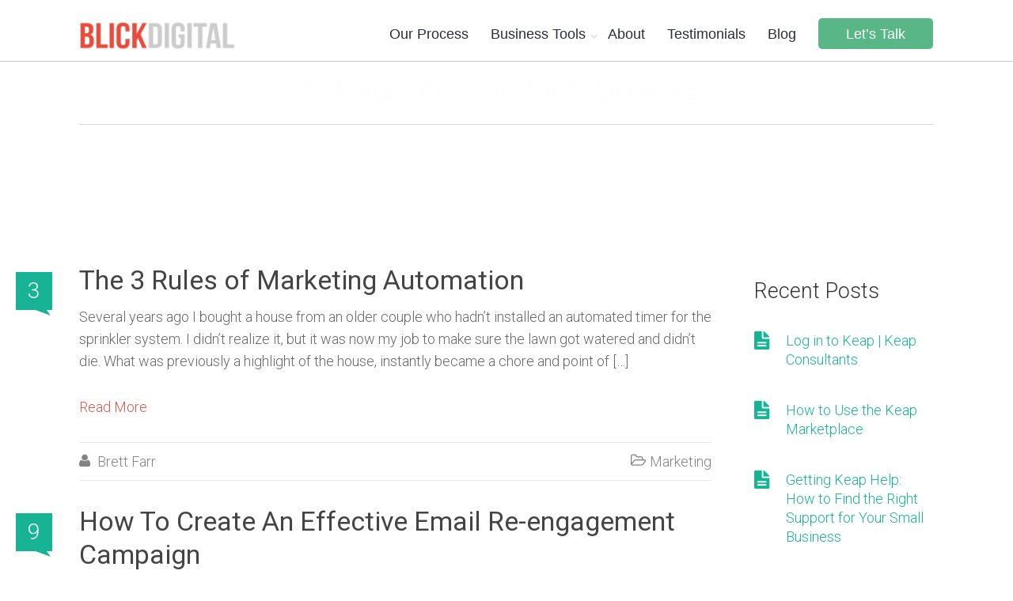

--- FILE ---
content_type: text/html; charset=UTF-8
request_url: https://www.blickdigital.com/category/marketing/page/3/
body_size: 16484
content:
<!DOCTYPE html>
<html lang="en-US">
<head>
<!--[if lt IE 9]>
<script src="https://www.blickdigital.com/wp-content/themes/squared/js/html5/dist/html5shiv.js"></script>
<script src="//css3-mediaqueries-js.googlecode.com/svn/trunk/css3-mediaqueries.js"></script>
<![endif]-->
<!--[if IE 8]>
<link rel="stylesheet" type="text/css" href="https://www.blickdigital.com/wp-content/themes/squared/css/ie8.css"/>
<![endif]-->
<!--[if IE 7]>
<link rel="stylesheet" type="text/css" href="https://www.blickdigital.com/wp-content/themes/squared/css/ie7.css"/>
<![endif]-->
<meta name="viewport" content="width=device-width, initial-scale=1.0"/>
<meta charset="UTF-8">
<script type="text/javascript">
window.flatStyles = window.flatStyles || ''
window.lightspeedOptimizeStylesheet = function () {
const currentStylesheet = document.querySelector( '.tcb-lightspeed-style:not([data-ls-optimized])' )
if ( currentStylesheet ) {
try {
if ( currentStylesheet.sheet && currentStylesheet.sheet.cssRules ) {
if ( window.flatStyles ) {
if ( this.optimizing ) {
setTimeout( window.lightspeedOptimizeStylesheet.bind( this ), 24 )
} else {
this.optimizing = true;
let rulesIndex = 0;
while ( rulesIndex < currentStylesheet.sheet.cssRules.length ) {
const rule = currentStylesheet.sheet.cssRules[ rulesIndex ]
/* remove rules that already exist in the page */
if ( rule.type === CSSRule.STYLE_RULE && window.flatStyles.includes( `${rule.selectorText}{` ) ) {
currentStylesheet.sheet.deleteRule( rulesIndex )
} else {
rulesIndex ++
}
}
/* optimize, mark it such, move to the next file, append the styles we have until now */
currentStylesheet.setAttribute( 'data-ls-optimized', '1' )
window.flatStyles += currentStylesheet.innerHTML
this.optimizing = false
}
} else {
window.flatStyles = currentStylesheet.innerHTML
currentStylesheet.setAttribute( 'data-ls-optimized', '1' )
}
}
} catch ( error ) {
console.warn( error )
}
if ( currentStylesheet.parentElement.tagName !== 'HEAD' ) {
/* always make sure that those styles end up in the head */
const stylesheetID = currentStylesheet.id;
/**
* make sure that there is only one copy of the css
* e.g display CSS
*/
if ( ( ! stylesheetID || ( stylesheetID && ! document.querySelector( `head #${stylesheetID}` ) ) ) ) {
document.head.prepend( currentStylesheet )
} else {
currentStylesheet.remove();
}
}
}
}
window.lightspeedOptimizeFlat = function ( styleSheetElement ) {
if ( document.querySelectorAll( 'link[href*="thrive_flat.css"]' ).length > 1 ) {
/* disable this flat if we already have one */
styleSheetElement.setAttribute( 'disabled', true )
} else {
/* if this is the first one, make sure he's in head */
if ( styleSheetElement.parentElement.tagName !== 'HEAD' ) {
document.head.append( styleSheetElement )
}
}
}
</script>
<meta name='robots' content='index, follow, max-image-preview:large, max-snippet:-1, max-video-preview:-1' />
<!-- This site is optimized with the Yoast SEO plugin v25.6 - https://yoast.com/wordpress/plugins/seo/ -->
<title>Marketing Archives | Page 3 of 4 | Blick Digital</title>
<link rel="canonical" href="https://www.blickdigital.com/category/marketing/page/3/" />
<link rel="prev" href="https://www.blickdigital.com/category/marketing/page/2/" />
<link rel="next" href="https://www.blickdigital.com/category/marketing/page/4/" />
<meta property="og:locale" content="en_US" />
<meta property="og:type" content="article" />
<meta property="og:title" content="Marketing Archives | Page 3 of 4 | Blick Digital" />
<meta property="og:url" content="https://www.blickdigital.com/category/marketing/" />
<meta property="og:site_name" content="Blick Digital" />
<meta name="twitter:card" content="summary_large_image" />
<script type="application/ld+json" class="yoast-schema-graph">{"@context":"https://schema.org","@graph":[{"@type":"CollectionPage","@id":"https://www.blickdigital.com/category/marketing/","url":"https://www.blickdigital.com/category/marketing/page/3/","name":"Marketing Archives | Page 3 of 4 | Blick Digital","isPartOf":{"@id":"https://www.blickdigital.com/#website"},"primaryImageOfPage":{"@id":"https://www.blickdigital.com/category/marketing/page/3/#primaryimage"},"image":{"@id":"https://www.blickdigital.com/category/marketing/page/3/#primaryimage"},"thumbnailUrl":"https://www.blickdigital.com/wp-content/uploads/2018/11/the-3-rules-of-marketing-automation.jpg","breadcrumb":{"@id":"https://www.blickdigital.com/category/marketing/page/3/#breadcrumb"},"inLanguage":"en-US"},{"@type":"ImageObject","inLanguage":"en-US","@id":"https://www.blickdigital.com/category/marketing/page/3/#primaryimage","url":"https://www.blickdigital.com/wp-content/uploads/2018/11/the-3-rules-of-marketing-automation.jpg","contentUrl":"https://www.blickdigital.com/wp-content/uploads/2018/11/the-3-rules-of-marketing-automation.jpg","width":1200,"height":630},{"@type":"BreadcrumbList","@id":"https://www.blickdigital.com/category/marketing/page/3/#breadcrumb","itemListElement":[{"@type":"ListItem","position":1,"name":"Home","item":"https://www.blickdigital.com/"},{"@type":"ListItem","position":2,"name":"Marketing"}]},{"@type":"WebSite","@id":"https://www.blickdigital.com/#website","url":"https://www.blickdigital.com/","name":"Blick Digital","description":"Enhance Your Business with CRM and Automation","publisher":{"@id":"https://www.blickdigital.com/#organization"},"potentialAction":[{"@type":"SearchAction","target":{"@type":"EntryPoint","urlTemplate":"https://www.blickdigital.com/?s={search_term_string}"},"query-input":{"@type":"PropertyValueSpecification","valueRequired":true,"valueName":"search_term_string"}}],"inLanguage":"en-US"},{"@type":"Organization","@id":"https://www.blickdigital.com/#organization","name":"Blick Digital","url":"https://www.blickdigital.com/","logo":{"@type":"ImageObject","inLanguage":"en-US","@id":"https://www.blickdigital.com/#/schema/logo/image/","url":"https://www.blickdigital.com/wp-content/uploads/2014/09/logo-retina.png","contentUrl":"https://www.blickdigital.com/wp-content/uploads/2014/09/logo-retina.png","width":856,"height":148,"caption":"Blick Digital"},"image":{"@id":"https://www.blickdigital.com/#/schema/logo/image/"},"sameAs":["https://www.facebook.com/official.blick.digital/"]}]}</script>
<!-- / Yoast SEO plugin. -->
<link rel='dns-prefetch' href='//accounts.google.com' />
<link rel='dns-prefetch' href='//apis.google.com' />
<link rel="alternate" type="application/rss+xml" title="Blick Digital &raquo; Marketing Category Feed" href="https://www.blickdigital.com/category/marketing/feed/" />
<script type="text/javascript">
/* <![CDATA[ */
window._wpemojiSettings = {"baseUrl":"https:\/\/s.w.org\/images\/core\/emoji\/15.0.3\/72x72\/","ext":".png","svgUrl":"https:\/\/s.w.org\/images\/core\/emoji\/15.0.3\/svg\/","svgExt":".svg","source":{"concatemoji":"https:\/\/www.blickdigital.com\/wp-includes\/js\/wp-emoji-release.min.js?ver=73b72f55ac8e2b4f1af8c6f74696b874"}};
/*! This file is auto-generated */
!function(i,n){var o,s,e;function c(e){try{var t={supportTests:e,timestamp:(new Date).valueOf()};sessionStorage.setItem(o,JSON.stringify(t))}catch(e){}}function p(e,t,n){e.clearRect(0,0,e.canvas.width,e.canvas.height),e.fillText(t,0,0);var t=new Uint32Array(e.getImageData(0,0,e.canvas.width,e.canvas.height).data),r=(e.clearRect(0,0,e.canvas.width,e.canvas.height),e.fillText(n,0,0),new Uint32Array(e.getImageData(0,0,e.canvas.width,e.canvas.height).data));return t.every(function(e,t){return e===r[t]})}function u(e,t,n){switch(t){case"flag":return n(e,"\ud83c\udff3\ufe0f\u200d\u26a7\ufe0f","\ud83c\udff3\ufe0f\u200b\u26a7\ufe0f")?!1:!n(e,"\ud83c\uddfa\ud83c\uddf3","\ud83c\uddfa\u200b\ud83c\uddf3")&&!n(e,"\ud83c\udff4\udb40\udc67\udb40\udc62\udb40\udc65\udb40\udc6e\udb40\udc67\udb40\udc7f","\ud83c\udff4\u200b\udb40\udc67\u200b\udb40\udc62\u200b\udb40\udc65\u200b\udb40\udc6e\u200b\udb40\udc67\u200b\udb40\udc7f");case"emoji":return!n(e,"\ud83d\udc26\u200d\u2b1b","\ud83d\udc26\u200b\u2b1b")}return!1}function f(e,t,n){var r="undefined"!=typeof WorkerGlobalScope&&self instanceof WorkerGlobalScope?new OffscreenCanvas(300,150):i.createElement("canvas"),a=r.getContext("2d",{willReadFrequently:!0}),o=(a.textBaseline="top",a.font="600 32px Arial",{});return e.forEach(function(e){o[e]=t(a,e,n)}),o}function t(e){var t=i.createElement("script");t.src=e,t.defer=!0,i.head.appendChild(t)}"undefined"!=typeof Promise&&(o="wpEmojiSettingsSupports",s=["flag","emoji"],n.supports={everything:!0,everythingExceptFlag:!0},e=new Promise(function(e){i.addEventListener("DOMContentLoaded",e,{once:!0})}),new Promise(function(t){var n=function(){try{var e=JSON.parse(sessionStorage.getItem(o));if("object"==typeof e&&"number"==typeof e.timestamp&&(new Date).valueOf()<e.timestamp+604800&&"object"==typeof e.supportTests)return e.supportTests}catch(e){}return null}();if(!n){if("undefined"!=typeof Worker&&"undefined"!=typeof OffscreenCanvas&&"undefined"!=typeof URL&&URL.createObjectURL&&"undefined"!=typeof Blob)try{var e="postMessage("+f.toString()+"("+[JSON.stringify(s),u.toString(),p.toString()].join(",")+"));",r=new Blob([e],{type:"text/javascript"}),a=new Worker(URL.createObjectURL(r),{name:"wpTestEmojiSupports"});return void(a.onmessage=function(e){c(n=e.data),a.terminate(),t(n)})}catch(e){}c(n=f(s,u,p))}t(n)}).then(function(e){for(var t in e)n.supports[t]=e[t],n.supports.everything=n.supports.everything&&n.supports[t],"flag"!==t&&(n.supports.everythingExceptFlag=n.supports.everythingExceptFlag&&n.supports[t]);n.supports.everythingExceptFlag=n.supports.everythingExceptFlag&&!n.supports.flag,n.DOMReady=!1,n.readyCallback=function(){n.DOMReady=!0}}).then(function(){return e}).then(function(){var e;n.supports.everything||(n.readyCallback(),(e=n.source||{}).concatemoji?t(e.concatemoji):e.wpemoji&&e.twemoji&&(t(e.twemoji),t(e.wpemoji)))}))}((window,document),window._wpemojiSettings);
/* ]]> */
</script>
<style id='wp-emoji-styles-inline-css' type='text/css'>
img.wp-smiley, img.emoji {
display: inline !important;
border: none !important;
box-shadow: none !important;
height: 1em !important;
width: 1em !important;
margin: 0 0.07em !important;
vertical-align: -0.1em !important;
background: none !important;
padding: 0 !important;
}
</style>
<!-- <link rel='stylesheet' id='wp-block-library-css' href='https://www.blickdigital.com/wp-includes/css/dist/block-library/style.min.css?ver=73b72f55ac8e2b4f1af8c6f74696b874' type='text/css' media='all' /> -->
<link rel="stylesheet" type="text/css" href="//www.blickdigital.com/wp-content/cache/wpfc-minified/zdjfl9b/ffmav.css" media="all"/>
<style id='safe-svg-svg-icon-style-inline-css' type='text/css'>
.safe-svg-cover{text-align:center}.safe-svg-cover .safe-svg-inside{display:inline-block;max-width:100%}.safe-svg-cover svg{height:100%;max-height:100%;max-width:100%;width:100%}
</style>
<style id='classic-theme-styles-inline-css' type='text/css'>
/*! This file is auto-generated */
.wp-block-button__link{color:#fff;background-color:#32373c;border-radius:9999px;box-shadow:none;text-decoration:none;padding:calc(.667em + 2px) calc(1.333em + 2px);font-size:1.125em}.wp-block-file__button{background:#32373c;color:#fff;text-decoration:none}
</style>
<style id='global-styles-inline-css' type='text/css'>
:root{--wp--preset--aspect-ratio--square: 1;--wp--preset--aspect-ratio--4-3: 4/3;--wp--preset--aspect-ratio--3-4: 3/4;--wp--preset--aspect-ratio--3-2: 3/2;--wp--preset--aspect-ratio--2-3: 2/3;--wp--preset--aspect-ratio--16-9: 16/9;--wp--preset--aspect-ratio--9-16: 9/16;--wp--preset--color--black: #000000;--wp--preset--color--cyan-bluish-gray: #abb8c3;--wp--preset--color--white: #ffffff;--wp--preset--color--pale-pink: #f78da7;--wp--preset--color--vivid-red: #cf2e2e;--wp--preset--color--luminous-vivid-orange: #ff6900;--wp--preset--color--luminous-vivid-amber: #fcb900;--wp--preset--color--light-green-cyan: #7bdcb5;--wp--preset--color--vivid-green-cyan: #00d084;--wp--preset--color--pale-cyan-blue: #8ed1fc;--wp--preset--color--vivid-cyan-blue: #0693e3;--wp--preset--color--vivid-purple: #9b51e0;--wp--preset--gradient--vivid-cyan-blue-to-vivid-purple: linear-gradient(135deg,rgba(6,147,227,1) 0%,rgb(155,81,224) 100%);--wp--preset--gradient--light-green-cyan-to-vivid-green-cyan: linear-gradient(135deg,rgb(122,220,180) 0%,rgb(0,208,130) 100%);--wp--preset--gradient--luminous-vivid-amber-to-luminous-vivid-orange: linear-gradient(135deg,rgba(252,185,0,1) 0%,rgba(255,105,0,1) 100%);--wp--preset--gradient--luminous-vivid-orange-to-vivid-red: linear-gradient(135deg,rgba(255,105,0,1) 0%,rgb(207,46,46) 100%);--wp--preset--gradient--very-light-gray-to-cyan-bluish-gray: linear-gradient(135deg,rgb(238,238,238) 0%,rgb(169,184,195) 100%);--wp--preset--gradient--cool-to-warm-spectrum: linear-gradient(135deg,rgb(74,234,220) 0%,rgb(151,120,209) 20%,rgb(207,42,186) 40%,rgb(238,44,130) 60%,rgb(251,105,98) 80%,rgb(254,248,76) 100%);--wp--preset--gradient--blush-light-purple: linear-gradient(135deg,rgb(255,206,236) 0%,rgb(152,150,240) 100%);--wp--preset--gradient--blush-bordeaux: linear-gradient(135deg,rgb(254,205,165) 0%,rgb(254,45,45) 50%,rgb(107,0,62) 100%);--wp--preset--gradient--luminous-dusk: linear-gradient(135deg,rgb(255,203,112) 0%,rgb(199,81,192) 50%,rgb(65,88,208) 100%);--wp--preset--gradient--pale-ocean: linear-gradient(135deg,rgb(255,245,203) 0%,rgb(182,227,212) 50%,rgb(51,167,181) 100%);--wp--preset--gradient--electric-grass: linear-gradient(135deg,rgb(202,248,128) 0%,rgb(113,206,126) 100%);--wp--preset--gradient--midnight: linear-gradient(135deg,rgb(2,3,129) 0%,rgb(40,116,252) 100%);--wp--preset--font-size--small: 13px;--wp--preset--font-size--medium: 20px;--wp--preset--font-size--large: 36px;--wp--preset--font-size--x-large: 42px;--wp--preset--spacing--20: 0.44rem;--wp--preset--spacing--30: 0.67rem;--wp--preset--spacing--40: 1rem;--wp--preset--spacing--50: 1.5rem;--wp--preset--spacing--60: 2.25rem;--wp--preset--spacing--70: 3.38rem;--wp--preset--spacing--80: 5.06rem;--wp--preset--shadow--natural: 6px 6px 9px rgba(0, 0, 0, 0.2);--wp--preset--shadow--deep: 12px 12px 50px rgba(0, 0, 0, 0.4);--wp--preset--shadow--sharp: 6px 6px 0px rgba(0, 0, 0, 0.2);--wp--preset--shadow--outlined: 6px 6px 0px -3px rgba(255, 255, 255, 1), 6px 6px rgba(0, 0, 0, 1);--wp--preset--shadow--crisp: 6px 6px 0px rgba(0, 0, 0, 1);}:where(.is-layout-flex){gap: 0.5em;}:where(.is-layout-grid){gap: 0.5em;}body .is-layout-flex{display: flex;}.is-layout-flex{flex-wrap: wrap;align-items: center;}.is-layout-flex > :is(*, div){margin: 0;}body .is-layout-grid{display: grid;}.is-layout-grid > :is(*, div){margin: 0;}:where(.wp-block-columns.is-layout-flex){gap: 2em;}:where(.wp-block-columns.is-layout-grid){gap: 2em;}:where(.wp-block-post-template.is-layout-flex){gap: 1.25em;}:where(.wp-block-post-template.is-layout-grid){gap: 1.25em;}.has-black-color{color: var(--wp--preset--color--black) !important;}.has-cyan-bluish-gray-color{color: var(--wp--preset--color--cyan-bluish-gray) !important;}.has-white-color{color: var(--wp--preset--color--white) !important;}.has-pale-pink-color{color: var(--wp--preset--color--pale-pink) !important;}.has-vivid-red-color{color: var(--wp--preset--color--vivid-red) !important;}.has-luminous-vivid-orange-color{color: var(--wp--preset--color--luminous-vivid-orange) !important;}.has-luminous-vivid-amber-color{color: var(--wp--preset--color--luminous-vivid-amber) !important;}.has-light-green-cyan-color{color: var(--wp--preset--color--light-green-cyan) !important;}.has-vivid-green-cyan-color{color: var(--wp--preset--color--vivid-green-cyan) !important;}.has-pale-cyan-blue-color{color: var(--wp--preset--color--pale-cyan-blue) !important;}.has-vivid-cyan-blue-color{color: var(--wp--preset--color--vivid-cyan-blue) !important;}.has-vivid-purple-color{color: var(--wp--preset--color--vivid-purple) !important;}.has-black-background-color{background-color: var(--wp--preset--color--black) !important;}.has-cyan-bluish-gray-background-color{background-color: var(--wp--preset--color--cyan-bluish-gray) !important;}.has-white-background-color{background-color: var(--wp--preset--color--white) !important;}.has-pale-pink-background-color{background-color: var(--wp--preset--color--pale-pink) !important;}.has-vivid-red-background-color{background-color: var(--wp--preset--color--vivid-red) !important;}.has-luminous-vivid-orange-background-color{background-color: var(--wp--preset--color--luminous-vivid-orange) !important;}.has-luminous-vivid-amber-background-color{background-color: var(--wp--preset--color--luminous-vivid-amber) !important;}.has-light-green-cyan-background-color{background-color: var(--wp--preset--color--light-green-cyan) !important;}.has-vivid-green-cyan-background-color{background-color: var(--wp--preset--color--vivid-green-cyan) !important;}.has-pale-cyan-blue-background-color{background-color: var(--wp--preset--color--pale-cyan-blue) !important;}.has-vivid-cyan-blue-background-color{background-color: var(--wp--preset--color--vivid-cyan-blue) !important;}.has-vivid-purple-background-color{background-color: var(--wp--preset--color--vivid-purple) !important;}.has-black-border-color{border-color: var(--wp--preset--color--black) !important;}.has-cyan-bluish-gray-border-color{border-color: var(--wp--preset--color--cyan-bluish-gray) !important;}.has-white-border-color{border-color: var(--wp--preset--color--white) !important;}.has-pale-pink-border-color{border-color: var(--wp--preset--color--pale-pink) !important;}.has-vivid-red-border-color{border-color: var(--wp--preset--color--vivid-red) !important;}.has-luminous-vivid-orange-border-color{border-color: var(--wp--preset--color--luminous-vivid-orange) !important;}.has-luminous-vivid-amber-border-color{border-color: var(--wp--preset--color--luminous-vivid-amber) !important;}.has-light-green-cyan-border-color{border-color: var(--wp--preset--color--light-green-cyan) !important;}.has-vivid-green-cyan-border-color{border-color: var(--wp--preset--color--vivid-green-cyan) !important;}.has-pale-cyan-blue-border-color{border-color: var(--wp--preset--color--pale-cyan-blue) !important;}.has-vivid-cyan-blue-border-color{border-color: var(--wp--preset--color--vivid-cyan-blue) !important;}.has-vivid-purple-border-color{border-color: var(--wp--preset--color--vivid-purple) !important;}.has-vivid-cyan-blue-to-vivid-purple-gradient-background{background: var(--wp--preset--gradient--vivid-cyan-blue-to-vivid-purple) !important;}.has-light-green-cyan-to-vivid-green-cyan-gradient-background{background: var(--wp--preset--gradient--light-green-cyan-to-vivid-green-cyan) !important;}.has-luminous-vivid-amber-to-luminous-vivid-orange-gradient-background{background: var(--wp--preset--gradient--luminous-vivid-amber-to-luminous-vivid-orange) !important;}.has-luminous-vivid-orange-to-vivid-red-gradient-background{background: var(--wp--preset--gradient--luminous-vivid-orange-to-vivid-red) !important;}.has-very-light-gray-to-cyan-bluish-gray-gradient-background{background: var(--wp--preset--gradient--very-light-gray-to-cyan-bluish-gray) !important;}.has-cool-to-warm-spectrum-gradient-background{background: var(--wp--preset--gradient--cool-to-warm-spectrum) !important;}.has-blush-light-purple-gradient-background{background: var(--wp--preset--gradient--blush-light-purple) !important;}.has-blush-bordeaux-gradient-background{background: var(--wp--preset--gradient--blush-bordeaux) !important;}.has-luminous-dusk-gradient-background{background: var(--wp--preset--gradient--luminous-dusk) !important;}.has-pale-ocean-gradient-background{background: var(--wp--preset--gradient--pale-ocean) !important;}.has-electric-grass-gradient-background{background: var(--wp--preset--gradient--electric-grass) !important;}.has-midnight-gradient-background{background: var(--wp--preset--gradient--midnight) !important;}.has-small-font-size{font-size: var(--wp--preset--font-size--small) !important;}.has-medium-font-size{font-size: var(--wp--preset--font-size--medium) !important;}.has-large-font-size{font-size: var(--wp--preset--font-size--large) !important;}.has-x-large-font-size{font-size: var(--wp--preset--font-size--x-large) !important;}
:where(.wp-block-post-template.is-layout-flex){gap: 1.25em;}:where(.wp-block-post-template.is-layout-grid){gap: 1.25em;}
:where(.wp-block-columns.is-layout-flex){gap: 2em;}:where(.wp-block-columns.is-layout-grid){gap: 2em;}
:root :where(.wp-block-pullquote){font-size: 1.5em;line-height: 1.6;}
</style>
<!-- <link rel='stylesheet' id='orbisius_ct_blick_digital_parent_style-css' href='https://www.blickdigital.com/wp-content/themes/squared/style.css?ver=2.11.1' type='text/css' media='all' /> -->
<!-- <link rel='stylesheet' id='orbisius_ct_blick_digital_parent_style_child_style-css' href='https://www.blickdigital.com/wp-content/themes/blick-digital/style.css?ver=1.400.4' type='text/css' media='all' /> -->
<!-- <link rel='stylesheet' id='squared-style-css' href='https://www.blickdigital.com/wp-content/themes/blick-digital/style.css?ver=73b72f55ac8e2b4f1af8c6f74696b874' type='text/css' media='all' /> -->
<!-- <link rel='stylesheet' id='thrive-reset-css' href='https://www.blickdigital.com/wp-content/themes/squared/css/reset.css?ver=20120208' type='text/css' media='all' /> -->
<!-- <link rel='stylesheet' id='thrive-main-style-css' href='https://www.blickdigital.com/wp-content/themes/squared/css/main_teal.css?ver=2014123' type='text/css' media='all' /> -->
<link rel="stylesheet" type="text/css" href="//www.blickdigital.com/wp-content/cache/wpfc-minified/1qho5saa/ffmav.css" media="all"/>
<script type="text/javascript" src="https://www.blickdigital.com/wp-includes/js/jquery/jquery.min.js" id="jquery-core-js"></script>
<script type="text/javascript" src="https://www.blickdigital.com/wp-includes/js/jquery/jquery-migrate.min.js" id="jquery-migrate-js"></script>
<script type="text/javascript" src="https://www.blickdigital.com/wp-includes/js/jquery/ui/core.min.js" id="jquery-ui-core-js"></script>
<script type="text/javascript" src="https://www.blickdigital.com/wp-includes/js/jquery/ui/menu.min.js" id="jquery-ui-menu-js"></script>
<script type="text/javascript" src="https://www.blickdigital.com/wp-includes/js/dist/dom-ready.min.js?ver=f77871ff7694fffea381" id="wp-dom-ready-js"></script>
<script type="text/javascript" src="https://www.blickdigital.com/wp-includes/js/dist/hooks.min.js?ver=2810c76e705dd1a53b18" id="wp-hooks-js"></script>
<script type="text/javascript" src="https://www.blickdigital.com/wp-includes/js/dist/i18n.min.js?ver=5e580eb46a90c2b997e6" id="wp-i18n-js"></script>
<script type="text/javascript" id="wp-i18n-js-after">
/* <![CDATA[ */
wp.i18n.setLocaleData( { 'text direction\u0004ltr': [ 'ltr' ] } );
/* ]]> */
</script>
<script type="text/javascript" src="https://www.blickdigital.com/wp-includes/js/dist/a11y.min.js?ver=d90eebea464f6c09bfd5" id="wp-a11y-js"></script>
<script type="text/javascript" src="https://www.blickdigital.com/wp-includes/js/jquery/ui/autocomplete.min.js" id="jquery-ui-autocomplete-js"></script>
<script type="text/javascript" src="https://www.blickdigital.com/wp-includes/js/imagesloaded.min.js?ver=5.0.0" id="imagesloaded-js"></script>
<script type="text/javascript" src="https://www.blickdigital.com/wp-includes/js/masonry.min.js?ver=4.2.2" id="masonry-js"></script>
<script type="text/javascript" src="https://www.blickdigital.com/wp-includes/js/jquery/jquery.masonry.min.js" id="jquery-masonry-js"></script>
<script type="text/javascript" id="tve_frontend-js-extra">
/* <![CDATA[ */
var tve_frontend_options = {"ajaxurl":"https:\/\/www.blickdigital.com\/wp-admin\/admin-ajax.php","is_editor_page":"","page_events":[],"is_single":"0","social_fb_app_id":"","dash_url":"https:\/\/www.blickdigital.com\/wp-content\/plugins\/thrive-visual-editor\/thrive-dashboard","queried_object":{"term_id":10,"taxonomy":"category"},"query_vars":{"paged":"3","category_name":"marketing"},"$_POST":[],"translations":{"Copy":"Copy","empty_username":"ERROR: The username field is empty.","empty_password":"ERROR: The password field is empty.","empty_login":"ERROR: Enter a username or email address.","min_chars":"At least %s characters are needed","no_headings":"No headings found","registration_err":{"required_field":"<strong>Error<\/strong>: This field is required","required_email":"<strong>Error<\/strong>: Please type your email address","invalid_email":"<strong>Error<\/strong>: The email address isn&#8217;t correct","passwordmismatch":"<strong>Error<\/strong>: Password mismatch"}},"routes":{"posts":"https:\/\/www.blickdigital.com\/wp-json\/tcb\/v1\/posts","video_reporting":"https:\/\/www.blickdigital.com\/wp-json\/tcb\/v1\/video-reporting"},"nonce":"85699e412c","allow_video_src":"","google_client_id":null,"google_api_key":null,"facebook_app_id":null,"lead_generation_custom_tag_apis":["activecampaign","aweber","convertkit","drip","klicktipp","mailchimp","sendlane","zapier"],"post_request_data":[],"user_profile_nonce":"b2251793f5","ip":"185.191.171.3","current_user":[],"conditional_display":{"is_tooltip_dismissed":false}};
/* ]]> */
</script>
<script type="text/javascript" src="https://www.blickdigital.com/wp-content/plugins/thrive-visual-editor/editor/js/dist/modules/general.min.js?ver=10.7.2" id="tve_frontend-js"></script>
<script type="text/javascript" src="https://www.blickdigital.com/wp-includes/js/plupload/moxie.min.js?ver=1.3.5" id="moxiejs-js"></script>
<link rel="https://api.w.org/" href="https://www.blickdigital.com/wp-json/" /><link rel="alternate" title="JSON" type="application/json" href="https://www.blickdigital.com/wp-json/wp/v2/categories/10" /><link rel="EditURI" type="application/rsd+xml" title="RSD" href="https://www.blickdigital.com/xmlrpc.php?rsd" />
<style type="text/css" id="tve_global_variables">:root{--tcb-background-author-image:url(https://secure.gravatar.com/avatar/1ec3066052b58444fa30a8819c728f0f?s=256&d=mm&r=g);--tcb-background-user-image:url();--tcb-background-featured-image-thumbnail:url(https://www.blickdigital.com/wp-content/uploads/2018/11/the-3-rules-of-marketing-automation.jpg);}</style><link href='//fonts.googleapis.com/css?family=Roboto:400,400italic,500' rel='stylesheet' type='text/css'><link href='//fonts.googleapis.com/css?family=Roboto:300,300italic,500' rel='stylesheet' type='text/css'><style type="text/css">.wp-video-shortcode {max-width: 100% !important;}body { background:#ffffff; }.cnt .sAs .twr { background:#ffffff; }.cnt article h1.entry-title a { color:#444444; }.cnt article h2.entry-title a { color:#444444; }.bSe h1,.bSe h2.entry-title { color:#444444; }.bSe h5 { color:#444444; }.bSe h6 { color:#444444; }.cnt article p { color:#676767; }.cnt .bSe article { color:#676767; }.cnt article h1 a, .tve-woocommerce .bSe .awr .entry-title, .tve-woocommerce .bSe .awr .page-title{font-family:Roboto,sans-serif;}.bSe h1,.bSe h2.entry-title{font-family:Roboto,sans-serif;}.bSe h2,.tve-woocommerce .bSe h2{font-family:Roboto,sans-serif;}.bSe h3,.tve-woocommerce .bSe h3{font-family:Roboto,sans-serif;}.bSe h4{font-family:Roboto,sans-serif;}.bSe h5{font-family:Roboto,sans-serif;}.bSe h6{font-family:Roboto,sans-serif;}#text_logo{font-family:Roboto,sans-serif;}.cnt, .cnt article p, .bp-t, .tve-woocommerce .product p, .tve-woocommerce .products p{font-family:Roboto,sans-serif;font-weight:300;}article strong {font-weight: bold;}.bSe h1,.bSe h2.entry-title, .hru h1, .bSe .entry-title { font-size:34px!important; }.cnt { font-size:18px; }.thrivecb { font-size:18px; }.out { font-size:18px; }.aut p { font-size:18px; }.cnt p { line-height:1.6em; }.lhgh { line-height:1.6em; }.dhgh { line-height:1.6em; }.lhgh { line-height:1.6em; }.dhgh { line-height:1.6em; }.thrivecb { line-height:1.6em; }.bSe a, .cnt article a { color:#dc5749; }.bSe .faq h4{font-family:Roboto,sans-serif;font-weight:300;}article strong {font-weight: bold;}header ul.menu > li > a { color:#2b2d3a; }header ul.menu > li >  a:hover { color:#59b687; }header nav > ul > li.current_page_item > a:hover { color:#59b687; }header nav > ul > li.current_menu_item > a:hover { color:#59b687; }header nav > ul > li.current_menu_item > a:hover { color:#59b687; }header nav > ul > li > a:active { color:#59b687; }header #logo > a > img { max-width:200px; }header ul.menu > li.h-cta > a { color:#FFFFFF!important; }header ul.menu > li.h-cta > a { background:#59b687; }header ul.menu > li.h-cta > a { border-color:#3f9c6d; }header ul.menu > li.h-cta > a:hover { color:#FFFFFF!important; }header ul.menu > li.h-cta > a:hover { background:#59b687; }header ul.menu > li.h-cta > a:hover { border-color:#3f9c6d; }</style><style type="text/css" id="custom-background-css">
body.custom-background { background-color: #ffffff; }
</style>
<style type="text/css" id="thrive-default-styles"></style><link rel="icon" href="https://www.blickdigital.com/wp-content/uploads/2025/05/cropped-logo-copy-1-32x32.png" sizes="32x32" />
<link rel="icon" href="https://www.blickdigital.com/wp-content/uploads/2025/05/cropped-logo-copy-1-192x192.png" sizes="192x192" />
<link rel="apple-touch-icon" href="https://www.blickdigital.com/wp-content/uploads/2025/05/cropped-logo-copy-1-180x180.png" />
<meta name="msapplication-TileImage" content="https://www.blickdigital.com/wp-content/uploads/2025/05/cropped-logo-copy-1-270x270.png" />
<style class="tve_custom_style">@media (min-width: 300px){[data-css="tve-u-1664178e5ce"]{border: 1px solid rgb(203,203,203);max-width: 82% !important;}}@media (min-width: 300px){[data-css="tve-u-165925790db"]{color: rgb(231,76,60) !important;}[data-css="tve-u-1659256b62d"]{color: rgb(231,76,60) !important;}[data-css="tve-u-1659255d57d"]{color: rgb(231,76,60) !important;}[data-css="tve-u-1659253f46f"]{color: rgb(0,0,0) !important;}}@media (min-width: 300px){[data-css="tve-u-185a2a07488"]{width: 100%;margin-top: 0px !important;}[data-css="tve-u-185a2a10c08"]{margin-bottom: 0px !important;padding-bottom: 0px !important;}}</style> 			<style type="text/css" id="tve_head_custom_css" class="tve_user_custom_style">.single article.post .content-inner .post-featured-img img
{display:none !important};
.row .col img
{display:none !important}
.single article.post .content-inner .post-featured-img img
{display:none !important};
.row .col img
{display:none !important}.single article.post .content-inner .post-featured-img img
{display:none !important};
.row .col img
{display:none !important}.single article.post .content-inner .post-featured-img img
{display:none !important};
.row .col img
{display:none !important}.single article.post .content-inner .post-featured-img img
{display:none !important};
.row .col img
{display:none !important}.single article.post .content-inner .post-featured-img img
{display:none !important};
.row .col img
{display:none !important}.single article.post .content-inner .post-featured-img img
{display:none !important};
.row .col img
{display:none !important}</style>		<style type="text/css" id="wp-custom-css">
.thrv_wrapper.thrv_icon.tcb-icon-close {
margin:30px 0 0 30px!important;
}
@media only screen and (max-width: 1310px){
.thrv_widget_menu #m-195f0aefbef > li.menu-item.menu-item-3124 {
padding-left: 20px !important;
padding-right: 20px !important;
}
.thrv_widget_menu #m-195f0aefbef > li:not(.tcb-excluded-from-group-item) {
padding-left: 20px !important;
padding-right: 20px !important;
}
.thrv_widget_menu #m-195f0aefbef > li.menu-item.menu-item-1682 {
padding-left: 20px !important;
padding-right: 20px !important;
margin: 0;
}
.thrv_wrapper.thrv_contentbox_shortcode{
margin:0px!important   
}
}
@media only screen and (max-width: 1023px){
.tcb-mp .tve_et_click{
margin-top:20px
}
}
@media only screen and (max-width: 910px){
.thrv-columns .tcb--cols--3{
row-gap:30px!important;
}
}
@media only screen and (max-width:770px){
.tcb-styled-list{
display:flex;
column-gap:15px;
}
.tve-not-lazy-loaded{
padding-left:16px
}
.tcb--cols--2{
row-gap:30px!important;
margin-bottom:30px;
}
.thrv_wrapper.thrv_text_element {
max-width:unset
}
}
</style>
<style type="text/css">h1, h2, h3 { font-weight: 400; }
.cnt .awr.lnd { padding-top: 0px; }
/*p { font-weight: 500; }*/
.cnt article ul, .cnt article ol { padding-left: 0px; }
.bSe article .awr ul li, .bSe article .awr ol li { margin-bottom: 5px; }
input[type=submit], button[type=submit], input[type="button"] {
background-color: #e74c3c !important; }
h1, h2, h3, h4, h5, h6 { color: #28356a; }
header ul.menu > li > a {
font-weight: 500;
padding-bottom: 5px;
border-bottom: 3px solid transparent;
font-family: Arial !important;
font-size: 18px;
}
header ul.menu > li > a:hover {
border-bottom: 3px solid #59b687;
color: #59b687;
}
footer .ftw, footer .fmn { background: #2b2d3a !important; }
ul.images-footer li {
display: inline-block;
vertical-align: middle;
}
ul.images-footer li:first-child {
border-right: 2px solid #FFF;
padding: 10px 20px 10px 0;
margin-right: 20px;
}
footer .fmn .fmw p {  color: #FFF; margin-top: -5px; }
footer .fmn .fmw section.copyright { float: right; }
footer .fmn .fmw section.copyright ul li a {
color: #FFF;
text-transform: uppercase;
}
footer .fmn .fmw { width: 100%; }
footer .ftw .scn {
color: #FFF;
}
footer .ftw .scn p.ttl {
margin-bottom: 10px;
text-transform: uppercase;
font-size: 14px;
font-family: -apple-system,BlinkMacSystemFont,Segoe UI,Roboto,Oxygen-Sans,Ubuntu,Cantarell,Helvetica Neue,sans-serif !important;
}
footer .ftw .scn .textwidget {
color: #FFF;
font-size: 14px;
font-family: -apple-system,BlinkMacSystemFont,Segoe UI,Roboto,Oxygen-Sans,Ubuntu,Cantarell,Helvetica Neue,sans-serif !important;
}
footer .ftw .colm:first-child { width: 36%; }
footer .ftw .colm.twc.lst {
float: right;
text-align: right;
}
footer .ftw .colm section {
margin: 0 0 40px 0;
}
ul.images-footer li:first-child img {
margin-left: 0;
}
footer .ftw .colm.twc.lst section#text-5 {
width: 100%;
padding-top: 25%;
}
footer .fmn {
font-weight: 400 !important;
}
@media(max-width: 768px) {
footer .ftw .colm:first-child {
width: 100%;
margin-bottom: 0;
}
footer .ftw .colm.twc.lst section#text-5 {
width: 100%;
padding-top: 0;
}
footer .ftw .colm.twc.lst {
text-align: left;
margin-top: 0;
margin-bottom: 0;
}
ul.images-footer li:first-child {
border-right: none;
}
ul.images-footer li {
width: 41% !important;
}
footer .ftw .colm:first-child section#text-6 {
margin-top: 20px;
margin-bottom: 10px;
}
footer .fmn .fmw ul.footer_menu li {
margin-left: 0 !important;
padding: 5px 0;
}
}
.single-post .wrp.cnt {
padding-top: 70px;
}
/* Changes related posts button styles */
.rltpi .rlt p {
background: #59b687;
color: white !important;
}
.rltpi .rlt :hover {
background-color: rgb(123, 199, 160) !important;
}
/* change comment button */
.btn.medium.right input {
background-color: #59b687 !important;
border-radius: 5px;
border: 1px solid #59b687;
}
.btn.medium.right :hover {
border: 1px solid rgb(89, 182, 135);
border-radius: 5px;
}
.lrp .btn {
box-shadow: none !important;
background: none !important;
}
/* Mobile menu fix */
header .hmn .rmn {
padding-left: 3px;
}
/* blog page buttons */
.blog-widget-custom-styles .tve_pg_more {
font-family: Arial;
font-size: 18px;
font-weight: 500;
}
.tve_pg_more {
border-radius: 5px;
}
.btn.medium.red.right  {
box-shadow: none !important;
background: none !important;
}
.hru .hrui {
padding: 15px 0 40px;
position: relative;
z-index: 10;
background: rgba(0, 0, 0, 0.3);
}
header .hmn .rmn {
background: #fff;
color: #16b495;
}
/* Text Changes */
.single-post .hru .hrui h1 {
font-family: Roboto;
letter-spacing: .5px;
font-size: 45px !important;
line-height: 60px;
font-weight: 400;
color: #444;
text-shadow: none;
text-align: left;
width: 70%;
}
/* Header Background */
.hru.tcbk {
background-color: white !important;
}
.hru .hrui {
padding: 15px 0 40px;
position: relative;
z-index: 10;
background: none;
}
.hrui .wrp {
border-bottom: #DDD solid 1px !important;
padding-bottom: 20px;
}
header.hbc {
border-bottom: rgba(0,0,0,0.22)solid 1px !important;
padding-bottom: 0px !important;
}
/* comment button */ 
.hru .hcc {
opacity: 1;
background: none;
display: table;
margin: 20px auto 0 auto;
border: 2px solid rgba(0,0,0,0.1);
border-radius: 100px;
width: 163px;
padding-top: 10px;
padding-bottom: 10px;
float: right;
margin-top: 30px;
}
.hru .hcc a {
color: black;
width: 135px;
padding: 0px 15px;
text-align: left;
font-family: Roboto;
font-size: 18px;
font-style: normal;
font-weight: 300;
-webkit-font-smoothing: antialiased;
border: none;
}
.hru .hcc a:before {
content: "\f0e5";
font-family: FontAwesome;
font-style: normal;
font-weight: normal;
text-decoration: inherit;
}
.single-post .wrp.cnt {
padding-top: 30px;
}
@media(max-width: 768px) {
.single-post .hru .hrui h1 {
font-family: Roboto;
letter-spacing: .5px;
font-size: 24px !important;
line-height: 40px;
font-weight: 400;
color: #444;
text-shadow: none;
text-align: left;
width: 70%;
}
}
</style>
</head>
<body data-rsssl=1 class="archive paged category category-marketing category-10 custom-background paged-3 category-paged-3">
<!-- Google tag (gtag.js) -->
<script async src="https://www.googletagmanager.com/gtag/js?id=G-MF5VGMM4RD"></script>
<script>
window.dataLayer = window.dataLayer || [];
function gtag(){dataLayer.push(arguments);}
gtag('js', new Date());
gtag('config', 'G-MF5VGMM4RD');
</script>
<script>
(function(i,s,o,g,r,a,m){i['GoogleAnalyticsObject']=r;i[r]=i[r]||function(){
(i[r].q=i[r].q||[]).push(arguments)},i[r].l=1*new Date();a=s.createElement(o),
m=s.getElementsByTagName(o)[0];a.async=1;a.src=g;m.parentNode.insertBefore(a,m)
})(window,document,'script','//www.google-analytics.com/analytics.js','ga');
ga('create', 'UA-59024004-1', 'auto');
ga('send', 'pageview');
</script>
<!-- Facebook Pixel Code -->
<script>
!function(f,b,e,v,n,t,s){if(f.fbq)return;n=f.fbq=function(){n.callMethod?
n.callMethod.apply(n,arguments):n.queue.push(arguments)};if(!f._fbq)f._fbq=n;
n.push=n;n.loaded=!0;n.version='2.0';n.queue=[];t=b.createElement(e);t.async=!0;
t.src=v;s=b.getElementsByTagName(e)[0];s.parentNode.insertBefore(t,s)}(window,
document,'script','//connect.facebook.net/en_US/fbevents.js');
fbq('init', '498037203704430');
fbq('track', 'PageView');
</script>
<noscript><img height="1" width="1" style="display:none"
src="https://www.facebook.com/tr?id=498037203704430&ev=PageView&noscript=1"
/></noscript>
<!-- End Facebook Pixel Code -->
<!-- Google Code for Remarketing Tag -->
<!--------------------------------------------------
Remarketing tags may not be associated with personally identifiable information or placed on pages related to sensitive categories. See more information and instructions on how to setup the tag on: http://google.com/ads/remarketingsetup
--------------------------------------------------->
<script type="text/javascript">
/* <![CDATA[ */
var google_conversion_id = 970331928;
var google_custom_params = window.google_tag_params;
var google_remarketing_only = true;
/* ]]> */
</script>
<script type="text/javascript" src="//www.googleadservices.com/pagead/conversion.js">
</script>
<noscript>
<div style="display:inline;">
<img height="1" width="1" style="border-style:none;" alt="" src="//googleads.g.doubleclick.net/pagead/viewthroughconversion/970331928/?value=0&guid=ON&script=0"/>
</div>
</noscript>
<script src="//platform.twitter.com/oct.js" type="text/javascript"></script>
<script type="text/javascript">twttr.conversion.trackPid('ntg29', { tw_sale_amount: 0, tw_order_quantity: 0 });</script>
<noscript>
<img height="1" width="1" style="display:none;" alt="" src="https://analytics.twitter.com/i/adsct?txn_id=ntg29&p_id=Twitter&tw_sale_amount=0&tw_order_quantity=0" />
<img height="1" width="1" style="display:none;" alt="" src="//t.co/i/adsct?txn_id=ntg29&p_id=Twitter&tw_sale_amount=0&tw_order_quantity=0" />
</noscript>
<!-- G's Facebook Pixel Code -->
<script>
!function(f,b,e,v,n,t,s){if(f.fbq)return;n=f.fbq=function(){n.callMethod?
n.callMethod.apply(n,arguments):n.queue.push(arguments)};if(!f._fbq)f._fbq=n;
n.push=n;n.loaded=!0;n.version='2.0';n.queue=[];t=b.createElement(e);t.async=!0;
t.src=v;s=b.getElementsByTagName(e)[0];s.parentNode.insertBefore(t,s)}(window,
document,'script','//connect.facebook.net/en_US/fbevents.js');
fbq('init', '879709385443082');
fbq('track', "PageView");</script>
<noscript><img height="1" width="1" style="display:none"
src="https://www.facebook.com/tr?id=879709385443082&ev=PageView&noscript=1"
/></noscript>
<!-- End Facebook Pixel Code -->
<script type="text/javascript" src="https://zx983.infusionsoft.com/app/webTracking/getTrackingCode"></script>
<script type="text/javascript">!function(t,e){t.artibotApi={l:[],t:[],on:function(){this.l.push(arguments)},trigger:function(){this.t.push(arguments)}};var a=!1,i=e.createElement("script");i.async=!0,i.type="text/javascript",i.src="https://app.artibot.ai/loader.js",e.getElementsByTagName("head").item(0).appendChild(i),i.onreadystatechange=i.onload=function(){if(!(a||this.readyState&&"loaded"!=this.readyState&&"complete"!=this.readyState)){new window.ArtiBot({i:"d80e6994-7b11-476b-a835-98be773e9f8f"});a=!0}}}(window,document);</script>
<!-- Global site tag (gtag.js) - Google Ads: 943058856 -->
<script async src="https://www.googletagmanager.com/gtag/js?id=AW-943058856"></script>
<script>
window.dataLayer = window.dataLayer || [];
function gtag(){dataLayer.push(arguments);}
gtag('js', new Date());
gtag('config', 'AW-943058856');
</script>
<div class="flex-cnt">
<div id="floating_menu"  data-float='float-fixed'>
<header class="hbc" style="background-image: none; background-color:#ffffff">
<div class="side_logo wrp " id="head_wrp">
<div class="h-i">
<div id="logo" class="left">
<a href="https://www.blickdigital.com/" class="lg">
<img src="https://www.blickdigital.com//wp-content/uploads/2018/05/logo-1.png"
alt="Blick Digital"/>
</a>
</div>
<div class="hmn">
<div class="awe rmn right">&#xf0c9;</div>
<div class="clear"></div>
</div>
<div class="mhl right" id="nav_right">
<!-- Cart Dropdown -->
<nav class="right"><ul id="menu-main-menu" class="menu"><li  id="menu-item-3124" class="menu-item menu-item-type-post_type menu-item-object-page toplvl"><a  href="https://www.blickdigital.com/our-process/">Our Process</a></li>
<li  id="menu-item-5276" class="menu-item menu-item-type-custom menu-item-object-custom menu-item-has-children toplvl dropdown"><a  href="#">Business Tools</a><ul class="sub-menu">	<li  id="menu-item-5278" class="menu-item menu-item-type-post_type menu-item-object-page"><a  href="https://www.blickdigital.com/accessally/" class=" colch ">AccessAlly</a></li>
<li  id="menu-item-5280" class="menu-item menu-item-type-post_type menu-item-object-page"><a  href="https://www.blickdigital.com/active-campaign/" class=" colch ">Active Campaign</a></li>
<li  id="menu-item-5282" class="menu-item menu-item-type-post_type menu-item-object-page"><a  href="https://www.blickdigital.com/highlevel/" class=" colch ">HighLevel</a></li>
<li  id="menu-item-5281" class="menu-item menu-item-type-post_type menu-item-object-page"><a  href="https://www.blickdigital.com/hubspot/" class=" colch ">HubSpot</a></li>
<li  id="menu-item-5283" class="menu-item menu-item-type-post_type menu-item-object-page"><a  href="https://www.blickdigital.com/keap/" class=" colch ">Keap</a></li>
<li  id="menu-item-5279" class="menu-item menu-item-type-post_type menu-item-object-page"><a  href="https://www.blickdigital.com/plusthis/" class=" colch ">PlusThis</a></li>
<li  id="menu-item-5277" class="menu-item menu-item-type-post_type menu-item-object-page"><a  href="https://www.blickdigital.com/software-zapier/" class=" colch ">Zapier</a></li>
</ul></li>
<li  id="menu-item-2271" class="menu-item menu-item-type-post_type menu-item-object-page toplvl"><a  href="https://www.blickdigital.com/about-us/">About</a></li>
<li  id="menu-item-1682" class="menu-item menu-item-type-post_type menu-item-object-page toplvl"><a  href="https://www.blickdigital.com/what-others-are-saying/">Testimonials</a></li>
<li  id="menu-item-618" class="menu-item menu-item-type-post_type menu-item-object-page toplvl"><a  href="https://www.blickdigital.com/blog/">Blog</a></li>
<li  id="menu-item-3066" class="menu-item menu-item-type-custom menu-item-object-custom toplvl"><a  href="https://www.blickdigital.com/get-started/">Let&#8217;s Talk</a></li>
</ul></nav>																					</div>
<div class="clear"></div>
</div>
</div>
</header>
</div>
<div class="hru tcbk">
<div class="hrui">
<div class="wrp">
<h1>Category Archives for "Marketing"</h1>
</div>
</div>
</div>
<div class="wrp cnt"> <!-- Start the wrapper div -->
<div class="bSeCont">
<section class="bSe left">
<article >
<div
class="awr lnd ">
<h2 class="entry-title">
<a class="ccb" href="https://www.blickdigital.com/the-3-rules-of-marketing-automation/#comments"
>
3					</a>
<a href="https://www.blickdigital.com/the-3-rules-of-marketing-automation/">The 3 Rules of Marketing Automation</a>
</h2>
<p>Several years ago I bought a house from an older couple who hadn’t installed an automated timer for the sprinkler system.&nbsp;I didn’t realize it, but it was now my job to make sure the lawn got watered and didn’t die. What was previously a highlight of the house, instantly became a chore and point of [&hellip;]</p>
<a href='https://www.blickdigital.com/the-3-rules-of-marketing-automation/' class=''>Read More</a>
</div>
<div class="clear"></div>
<footer>
<ul class="clearfix">
<li style="width:50%;">
<span class="awe">&#xf007;</span>
<a href="https://www.blickdigital.com/author/brettblickdigital-com/">Brett Farr</a>
</li>
<li style="width:50%;"><span class="awe">&#xf115;</span><a
href="https://www.blickdigital.com/category/marketing/">Marketing</a>
</li>
</ul>
<div class="clear"></div>
</footer>
</article>
<article >
<div
class="awr lnd ">
<h2 class="entry-title">
<a class="ccb" href="https://www.blickdigital.com/create-an-effective-email-re-engagement-campaign/#comments"
>
9					</a>
<a href="https://www.blickdigital.com/create-an-effective-email-re-engagement-campaign/">How To Create An Effective Email Re-engagement Campaign</a>
</h2>
<p>Did you know that up to 25% of your email list will go cold each year? (Study according to MarketingSherpa)&nbsp;While I can’t say exactly how accurate this is for your business, I can say from experience that most businesses will struggle to keep all of their email subscribers 100% engaged.&nbsp;That simply means that overtime some [&hellip;]</p>
<a href='https://www.blickdigital.com/create-an-effective-email-re-engagement-campaign/' class=''>Read More</a>
</div>
<div class="clear"></div>
<footer>
<ul class="clearfix">
<li style="width:50%;">
<span class="awe">&#xf007;</span>
<a href="https://www.blickdigital.com/author/brettblickdigital-com/">Brett Farr</a>
</li>
<li style="width:50%;">
<span class="awe">&#xf115;</span>
<a
href="https://www.blickdigital.com/category/infusionsoft/">Infusionsoft</a>, 																	<a
href="https://www.blickdigital.com/category/marketing/">Marketing</a>															</li>
</ul>
<div class="clear"></div>
</footer>
</article>
<article >
<div
class="awr lnd ">
<h2 class="entry-title">
<a class="ccb" href="https://www.blickdigital.com/on-page-seo/#comments"
style='display:none;'>
0					</a>
<a href="https://www.blickdigital.com/on-page-seo/">Your Step-by-Step Guide to On-Page SEO</a>
</h2>
<p>If you have a website with words on it, you&#8217;ve likely heard about the importance of SEO. After all,&nbsp;​&nbsp;91% of internet users&nbsp;in the U.S. use the internet to search for information. Having basic SEO best practices on your website will help users uncover your company, product, or information.&nbsp;But SEO is an overwhelming topic to cover, [&hellip;]</p>
<a href='https://www.blickdigital.com/on-page-seo/' class=''>Read More</a>
</div>
<div class="clear"></div>
<footer>
<ul class="clearfix">
<li style="width:50%;">
<span class="awe">&#xf007;</span>
<a href="https://www.blickdigital.com/author/brett/">Brett Farr</a>
</li>
<li style="width:50%;"><span class="awe">&#xf115;</span><a
href="https://www.blickdigital.com/category/marketing/">Marketing</a>
</li>
</ul>
<div class="clear"></div>
</footer>
</article>
<article >
<div
class="awr lnd ">
<h2 class="entry-title">
<a class="ccb" href="https://www.blickdigital.com/pre-fill-infusionsoft-order-form-promo-code/#comments"
style='display:none;'>
0					</a>
<a href="https://www.blickdigital.com/pre-fill-infusionsoft-order-form-promo-code/">How to Pre-fill an Infusionsoft Order Form with a Promo Code</a>
</h2>
<p>Offering discounts to your prospects and customers is great way to boost sales when used correctly. Inside in Infusionsoft, you can add promo codes to your campaigns that will help excite prospects and get them to purchase from you.&nbsp;The problem is that unless you know what I’m about to show you, your contacts must retype [&hellip;]</p>
<a href='https://www.blickdigital.com/pre-fill-infusionsoft-order-form-promo-code/' class=''>Read More</a>
</div>
<div class="clear"></div>
<footer>
<ul class="clearfix">
<li style="width:50%;">
<span class="awe">&#xf007;</span>
<a href="https://www.blickdigital.com/author/brett/">Brett Farr</a>
</li>
<li style="width:50%;">
<span class="awe">&#xf115;</span>
<a
href="https://www.blickdigital.com/category/infusionsoft/">Infusionsoft</a>, 																	<a
href="https://www.blickdigital.com/category/marketing/">Marketing</a>															</li>
</ul>
<div class="clear"></div>
</footer>
</article>
<article >
<div
class="awr lnd ">
<h2 class="entry-title">
<a class="ccb" href="https://www.blickdigital.com/content-marketing-automation-formula-generating-leads/#comments"
>
1					</a>
<a href="https://www.blickdigital.com/content-marketing-automation-formula-generating-leads/">Content Marketing + Automation Formula For Generating More Leads</a>
</h2>
<p>Creating great content that shows industry expertise is one of my favorite marketing strategies.For me, the main benefits of this strategy have come in three main ways:It shows Google that my website is active and that I post quality content in the industry leading to more website views. (More on this below)It shows visitors to [&hellip;]</p>
<a href='https://www.blickdigital.com/content-marketing-automation-formula-generating-leads/' class=''>Read More</a>
</div>
<div class="clear"></div>
<footer>
<ul class="clearfix">
<li style="width:50%;">
<span class="awe">&#xf007;</span>
<a href="https://www.blickdigital.com/author/brett/">Brett Farr</a>
</li>
<li style="width:50%;"><span class="awe">&#xf115;</span><a
href="https://www.blickdigital.com/category/marketing/">Marketing</a>
</li>
</ul>
<div class="clear"></div>
</footer>
</article>
<article >
<div
class="awr lnd ">
<h2 class="entry-title">
<a class="ccb" href="https://www.blickdigital.com/infusionsoft-integrations/#comments"
style='display:none;'>
0					</a>
<a href="https://www.blickdigital.com/infusionsoft-integrations/">Infusionsoft Integrations: Integrate Your Other Apps with Infusionsoft Using These Tools</a>
</h2>
<p>Infusionsoft is an incredible automation tool that allows you to track and automate repetitive tasks like sending emails, updating contact information, or even….sending faxes (what?!).&nbsp;The problem is that most businesses today use more and more online web apps to run their businesses.&nbsp;While Infusionsoft is a great tool for the sales and marketing side of your [&hellip;]</p>
<a href='https://www.blickdigital.com/infusionsoft-integrations/' class=''>Read More</a>
</div>
<div class="clear"></div>
<footer>
<ul class="clearfix">
<li style="width:50%;">
<span class="awe">&#xf007;</span>
<a href="https://www.blickdigital.com/author/brett/">Brett Farr</a>
</li>
<li style="width:50%;"><span class="awe">&#xf115;</span><a
href="https://www.blickdigital.com/category/marketing/">Marketing</a>
</li>
</ul>
<div class="clear"></div>
</footer>
</article>
<article >
<div
class="awr lnd ">
<h2 class="entry-title">
<a class="ccb" href="https://www.blickdigital.com/add-fields-infusionsoft-order-form/#comments"
>
7					</a>
<a href="https://www.blickdigital.com/add-fields-infusionsoft-order-form/">How to Add Additional Fields to an Keap Max Classic Order Form</a>
</h2>
<p>Problem:Sometimes you need to collect additional information on an Keap Max Classic order form (above and beyond what Keap Max Classic gives you).&nbsp;Maybe you want to send a T-shirt to your client after their order and you need to know what size they wear, or you want your client to create their own password before [&hellip;]</p>
<a href='https://www.blickdigital.com/add-fields-infusionsoft-order-form/' class=''>Read More</a>
</div>
<div class="clear"></div>
<footer>
<ul class="clearfix">
<li style="width:50%;">
<span class="awe">&#xf007;</span>
<a href="https://www.blickdigital.com/author/brett/">Brett Farr</a>
</li>
<li style="width:50%;"><span class="awe">&#xf115;</span><a
href="https://www.blickdigital.com/category/marketing/">Marketing</a>
</li>
</ul>
<div class="clear"></div>
</footer>
</article>
<article >
<div
class="awr lnd ">
<h2 class="entry-title">
<a class="ccb" href="https://www.blickdigital.com/top-infusionsoft-people-follow/#comments"
>
9					</a>
<a href="https://www.blickdigital.com/top-infusionsoft-people-follow/">Top Infusionsoft People to Follow</a>
</h2>
<p>I’ll be the first to admit that Infusionsoft the software has some quirks. Is it perfect? Far from it (but I’ve never found a perfect software for anything out there).&nbsp;So why do I and so many others stick around?&nbsp;The following list is what I believe makes Infusionsoft the ultimate small business marketing automation tool, regardless [&hellip;]</p>
<a href='https://www.blickdigital.com/top-infusionsoft-people-follow/' class=''>Read More</a>
</div>
<div class="clear"></div>
<footer>
<ul class="clearfix">
<li style="width:50%;">
<span class="awe">&#xf007;</span>
<a href="https://www.blickdigital.com/author/brett/">Brett Farr</a>
</li>
<li style="width:50%;"><span class="awe">&#xf115;</span><a
href="https://www.blickdigital.com/category/marketing/">Marketing</a>
</li>
</ul>
<div class="clear"></div>
</footer>
</article>
<article >
<div
class="awr lnd ">
<h2 class="entry-title">
<a class="ccb" href="https://www.blickdigital.com/add-terms-conditions-checkbox-infusionsoft-order-form/#comments"
>
21					</a>
<a href="https://www.blickdigital.com/add-terms-conditions-checkbox-infusionsoft-order-form/">How to Add a Terms and Conditions Checkbox to an Infusionsoft Order Form</a>
</h2>
<p>Problem:Sometimes you need your buyers to agree to your terms and conditions before completing their purchase. By default, Infusionsoft order forms don’t currently have an option to add this type of checkbox. So here’s the solution for you.&nbsp;Update October 2020: Keap/Infusionsoft has recently updated their product to include a limited version of this by default. [&hellip;]</p>
<a href='https://www.blickdigital.com/add-terms-conditions-checkbox-infusionsoft-order-form/' class=''>Read More</a>
</div>
<div class="clear"></div>
<footer>
<ul class="clearfix">
<li style="width:50%;">
<span class="awe">&#xf007;</span>
<a href="https://www.blickdigital.com/author/brett/">Brett Farr</a>
</li>
<li style="width:50%;"><span class="awe">&#xf115;</span><a
href="https://www.blickdigital.com/category/marketing/">Marketing</a>
</li>
</ul>
<div class="clear"></div>
</footer>
</article>
<article >
<div
class="awr lnd ">
<h2 class="entry-title">
<a class="ccb" href="https://www.blickdigital.com/update-infusionsoft-contact-records-without-logging-in/#comments"
>
3					</a>
<a href="https://www.blickdigital.com/update-infusionsoft-contact-records-without-logging-in/">How to Easily let your team update Infusionsoft contact records &#8216;on-the-go&#8217; (without logging in)</a>
</h2>
<p>Problem:Updating Infusionsoft contact records when you’re out in the field or on-the-go can be really difficult. Infusionsoft’s mobile app doesn’t always give you the functionality you need to update contact records (like custom fields) and logging into and navigating the browser version of Infusionsoft is near impossible on a mobile device.&nbsp;Here’s a typical example I’ll [&hellip;]</p>
<a href='https://www.blickdigital.com/update-infusionsoft-contact-records-without-logging-in/' class=''>Read More</a>
</div>
<div class="clear"></div>
<footer>
<ul class="clearfix">
<li style="width:50%;">
<span class="awe">&#xf007;</span>
<a href="https://www.blickdigital.com/author/brett/">Brett Farr</a>
</li>
<li style="width:50%;"><span class="awe">&#xf115;</span><a
href="https://www.blickdigital.com/category/marketing/">Marketing</a>
</li>
</ul>
<div class="clear"></div>
</footer>
</article>
<div class="awr pgn clearfix">
<a class="prev page-numbers" href="https://www.blickdigital.com/category/marketing/page/2/">&laquo; Previous</a>
<a class="page-numbers" href="https://www.blickdigital.com/category/marketing/">1</a>
<a class="page-numbers" href="https://www.blickdigital.com/category/marketing/page/2/">2</a>
<span aria-current="page" class="page-numbers current">3</span>
<a class="page-numbers" href="https://www.blickdigital.com/category/marketing/page/4/">4</a>
<a class="next page-numbers" href="https://www.blickdigital.com/category/marketing/page/4/">Next &raquo;</a>				</div>
<div class="bspr"></div>
</section>
</div>
<div class="sAsCont">
<aside class="sAs right">
<section id="recent-posts-2"><div class="scn">
<p class="ttl">Recent Posts</p>
<ul>
<li>
<a href="https://www.blickdigital.com/keap-log-in/">Log in to Keap | Keap Consultants</a>
</li>
<li>
<a href="https://www.blickdigital.com/how-to-use-the-keap-marketplace/">How to Use the Keap Marketplace</a>
</li>
<li>
<a href="https://www.blickdigital.com/getting-keap-help-how-to-find-the-right-support-for-your-small-business/">Getting Keap Help: How to Find the Right Support for Your Small Business</a>
</li>
</ul>
</div></section>			
</aside>
</div>
<div class="clear"></div>
</div>
</div> <!-- Close the wrapper div -->
<footer>
<div class="ftw">
<div class="wrp">
<div class="clear"></div>
</div>
</div>
<div class="fmn">
<div class="wrp">
<div class="fmw left">
<section class="copyright">
<div class="menu-footer-menu-container"><ul id="menu-footer-menu" class="footer_menu"><li id="menu-item-3380" class="menu-item menu-item-type-post_type menu-item-object-page menu-item-3380"><a href="https://www.blickdigital.com/get-started/">Get Started</a></li>
<li id="menu-item-3379" class="menu-item menu-item-type-post_type menu-item-object-page menu-item-3379"><a href="https://www.blickdigital.com/our-process/">Our Process</a></li>
<li id="menu-item-3169" class="menu-item menu-item-type-post_type menu-item-object-page menu-item-3169"><a href="https://www.blickdigital.com/about-us/">About</a></li>
<li id="menu-item-3171" class="menu-item menu-item-type-post_type menu-item-object-page menu-item-3171"><a href="https://www.blickdigital.com/infusionsoft/">Infusionsoft</a></li>
<li id="menu-item-3170" class="menu-item menu-item-type-post_type menu-item-object-page menu-item-3170"><a href="https://www.blickdigital.com/blog/">Blog</a></li>
</ul></div>					</section>
<p class="credits">
© 2022 Blick Digital.														</p>
</div>
<div class="fsw right">
</div>
<div class="clear"></div>
</div>
</div>
</footer>
<link rel="stylesheet" href="https://use.fontawesome.com/releases/v5.6.3/css/all.css" integrity="sha384-UHRtZLI+pbxtHCWp1t77Bi1L4ZtiqrqD80Kn4Z8NTSRyMA2Fd33n5dQ8lWUE00s/" crossorigin="anonymous">
<script src="https://forms.thechecker.co/5ec3f3878b3f18398149bc9f.js"></script><script type='text/javascript'>( $ => {
/**
* Displays toast message from storage, it is used when the user is redirected after login
*/
if ( window.sessionStorage ) {
$( window ).on( 'tcb_after_dom_ready', () => {
const message = sessionStorage.getItem( 'tcb_toast_message' );
if ( message ) {
tcbToast( sessionStorage.getItem( 'tcb_toast_message' ), false );
sessionStorage.removeItem( 'tcb_toast_message' );
}
} );
}
/**
* Displays toast message
*
* @param {string}   message  - message to display
* @param {Boolean}  error    - whether the message is an error or not
* @param {Function} callback - callback function to be called after the message is closed
*/
function tcbToast( message, error, callback ) {
/* Also allow "message" objects */
if ( typeof message !== 'string' ) {
message = message.message || message.error || message.success;
}
if ( ! error ) {
error = false;
}
TCB_Front.notificationElement.toggle( message, error ? 'error' : 'success', callback );
}
} )( typeof ThriveGlobal === 'undefined' ? jQuery : ThriveGlobal.$j );
</script><style type="text/css" id="tve_notification_styles"></style>
<div class="tvd-toast tve-fe-message" style="display: none">
<div class="tve-toast-message tve-success-message">
<div class="tve-toast-icon-container">
<span class="tve_tick thrv-svg-icon"></span>
</div>
<div class="tve-toast-message-container"></div>
</div>
</div><script type="text/javascript" src="https://www.blickdigital.com/wp-content/plugins/thrive-visual-editor/editor/js/dist/modules/acf-dynamic-elements.min.js?v=10.7.2&amp;ver=10.7.2" id="tve_frontend_acf-dynamic-elements-js"></script>
<script type="text/javascript" src="https://www.blickdigital.com/wp-content/plugins/thrive-visual-editor/editor/js/dist/modules/audio.min.js?v=10.7.2&amp;ver=10.7.2" id="tve_frontend_audio-js"></script>
<script type="text/javascript" src="https://www.blickdigital.com/wp-content/plugins/thrive-visual-editor/editor/js/dist/carousel-libs.min.js?ver=10.7.2" id="carousel-libs-js"></script>
<script type="text/javascript" src="https://www.blickdigital.com/wp-content/plugins/thrive-visual-editor/editor/js/dist/modules/carousel.min.js?v=10.7.2&amp;ver=10.7.2" id="tve_frontend_carousel-js"></script>
<script type="text/javascript" src="https://www.blickdigital.com/wp-content/plugins/thrive-visual-editor/editor/js/dist/modules/contact-form-compat.min.js?v=10.7.2&amp;ver=10.7.2" id="tve_frontend_contact-form-compat-js"></script>
<script type="text/javascript" src="https://www.blickdigital.com/wp-content/plugins/thrive-visual-editor/editor/js/dist/modules/content-reveal.min.js?v=10.7.2&amp;ver=10.7.2" id="tve_frontend_content-reveal-js"></script>
<script type="text/javascript" src="https://www.blickdigital.com/wp-content/plugins/thrive-visual-editor/editor/js/dist/modules/countdown.min.js?v=10.7.2&amp;ver=10.7.2" id="tve_frontend_countdown-js"></script>
<script type="text/javascript" src="https://www.blickdigital.com/wp-content/plugins/thrive-visual-editor/editor/js/dist/modules/conditional-display.min.js?v=10.7.2&amp;ver=10.7.2" id="tve_frontend_conditional-display-js"></script>
<script type="text/javascript" src="https://www.blickdigital.com/wp-content/plugins/thrive-visual-editor/editor/js/dist/modules/search-form.min.js?v=10.7.2&amp;ver=10.7.2" id="tve_frontend_search-form-js"></script>
<script type="text/javascript" src="https://www.blickdigital.com/wp-content/plugins/thrive-visual-editor/editor/js/dist/modules/dropdown.min.js?v=10.7.2&amp;ver=10.7.2" id="tve_frontend_dropdown-js"></script>
<script type="text/javascript" src="https://www.blickdigital.com/wp-content/plugins/thrive-visual-editor/editor/js/dist/modules/country.min.js?v=10.7.2&amp;ver=10.7.2" id="tve_frontend_country-js"></script>
<script type="text/javascript" src="https://www.blickdigital.com/wp-content/plugins/thrive-visual-editor/editor/js/dist/modules/state.min.js?v=10.7.2&amp;ver=10.7.2" id="tve_frontend_state-js"></script>
<script type="text/javascript" src="https://www.blickdigital.com/wp-content/plugins/thrive-visual-editor/editor/js/dist/date-picker.min.js?ver=10.7.2" id="date-picker-js"></script>
<script type="text/javascript" src="https://www.blickdigital.com/wp-content/plugins/thrive-visual-editor/editor/js/dist/modules/datepicker.min.js?v=10.7.2&amp;ver=10.7.2" id="tve_frontend_datepicker-js"></script>
<script type="text/javascript" src="https://www.blickdigital.com/wp-content/plugins/thrive-visual-editor/editor/js/dist/modules/divider.min.js?v=10.7.2&amp;ver=10.7.2" id="tve_frontend_divider-js"></script>
<script type="text/javascript" src="https://www.blickdigital.com/wp-includes/js/plupload/plupload.min.js?ver=2.1.9" id="plupload-js"></script>
<script type="text/javascript" src="https://www.blickdigital.com/wp-content/plugins/thrive-visual-editor/editor/js/dist/modules/file-upload.min.js?v=10.7.2&amp;ver=10.7.2" id="tve_frontend_file-upload-js"></script>
<script type="text/javascript" src="https://accounts.google.com/gsi/client?ver=10.7.2" id="google-client-js"></script>
<script type="text/javascript" src="https://apis.google.com/js/api.js?ver=10.7.2" id="google-api-js"></script>
<script type="text/javascript" src="https://www.blickdigital.com/wp-content/plugins/thrive-visual-editor/editor/js/dist/modules/avatar-picker.min.js?v=10.7.2&amp;ver=10.7.2" id="tve_frontend_avatar-picker-js"></script>
<script type="text/javascript" src="https://www.blickdigital.com/wp-content/plugins/thrive-visual-editor/editor/js/dist/modules/fill-counter.min.js?v=10.7.2&amp;ver=10.7.2" id="tve_frontend_fill-counter-js"></script>
<script type="text/javascript" src="https://www.blickdigital.com/wp-content/plugins/thrive-visual-editor/editor/js/dist/modules/number-counter.min.js?v=10.7.2&amp;ver=10.7.2" id="tve_frontend_number-counter-js"></script>
<script type="text/javascript" src="https://www.blickdigital.com/wp-content/plugins/thrive-visual-editor/editor/js/dist/image-gallery-libs.min.js?ver=10.7.2" id="image-gallery-libs-js"></script>
<script type="text/javascript" src="https://www.blickdigital.com/wp-content/plugins/thrive-visual-editor/editor/js/dist/modules/image-gallery.min.js?v=10.7.2&amp;ver=10.7.2" id="tve_frontend_image-gallery-js"></script>
<script type="text/javascript" src="https://www.blickdigital.com/wp-content/plugins/thrive-visual-editor/editor/js/dist/modules/lead-generation.min.js?v=10.7.2&amp;ver=10.7.2" id="tve_frontend_lead-generation-js"></script>
<script type="text/javascript" src="https://www.blickdigital.com/wp-content/plugins/thrive-visual-editor/editor/js/dist/modules/login.min.js?v=10.7.2&amp;ver=10.7.2" id="tve_frontend_login-js"></script>
<script type="text/javascript" src="https://www.blickdigital.com/wp-content/plugins/thrive-visual-editor/editor/js/dist/modules/menu.min.js?v=10.7.2&amp;ver=10.7.2" id="tve_frontend_menu-js"></script>
<script type="text/javascript" src="https://www.blickdigital.com/wp-content/plugins/thrive-visual-editor/editor/js/dist/modules/number-counter-compat.min.js?v=10.7.2&amp;ver=10.7.2" id="tve_frontend_number-counter-compat-js"></script>
<script type="text/javascript" src="https://www.blickdigital.com/wp-content/plugins/thrive-visual-editor/editor/js/dist/modules/post-grid-compat.min.js?v=10.7.2&amp;ver=10.7.2" id="tve_frontend_post-grid-compat-js"></script>
<script type="text/javascript" src="https://www.blickdigital.com/wp-content/plugins/thrive-visual-editor/editor/js/dist/modules/pagination.min.js?v=10.7.2&amp;ver=10.7.2" id="tve_frontend_pagination-js"></script>
<script type="text/javascript" src="https://www.blickdigital.com/wp-content/plugins/thrive-visual-editor/editor/js/dist/modules/post-list.min.js?v=10.7.2&amp;ver=10.7.2" id="tve_frontend_post-list-js"></script>
<script type="text/javascript" src="https://www.blickdigital.com/wp-content/plugins/thrive-visual-editor/editor/js/dist/modules/post-list-filter.min.js?v=10.7.2&amp;ver=10.7.2" id="tve_frontend_post-list-filter-js"></script>
<script type="text/javascript" src="https://www.blickdigital.com/wp-content/plugins/thrive-visual-editor/editor/js/dist/modules/pricing-table.min.js?v=10.7.2&amp;ver=10.7.2" id="tve_frontend_pricing-table-js"></script>
<script type="text/javascript" src="https://www.blickdigital.com/wp-content/plugins/thrive-visual-editor/editor/js/dist/modules/progress-bar.min.js?v=10.7.2&amp;ver=10.7.2" id="tve_frontend_progress-bar-js"></script>
<script type="text/javascript" src="https://www.blickdigital.com/wp-content/plugins/thrive-visual-editor/editor/js/dist/modules/social-share.min.js?v=10.7.2&amp;ver=10.7.2" id="tve_frontend_social-share-js"></script>
<script type="text/javascript" src="https://www.blickdigital.com/wp-content/plugins/thrive-visual-editor/editor/js/dist/modules/table.min.js?v=10.7.2&amp;ver=10.7.2" id="tve_frontend_table-js"></script>
<script type="text/javascript" src="https://www.blickdigital.com/wp-content/plugins/thrive-visual-editor/editor/js/dist/modules/tabs.min.js?v=10.7.2&amp;ver=10.7.2" id="tve_frontend_tabs-js"></script>
<script type="text/javascript" src="https://www.blickdigital.com/wp-content/plugins/thrive-visual-editor/editor/js/dist/modules/timer.min.js?v=10.7.2&amp;ver=10.7.2" id="tve_frontend_timer-js"></script>
<script type="text/javascript" src="https://www.blickdigital.com/wp-content/plugins/thrive-visual-editor/editor/js/dist/modules/toc.min.js?v=10.7.2&amp;ver=10.7.2" id="tve_frontend_toc-js"></script>
<script type="text/javascript" src="https://www.blickdigital.com/wp-content/plugins/thrive-visual-editor/editor/js/dist/modules/toggle.min.js?v=10.7.2&amp;ver=10.7.2" id="tve_frontend_toggle-js"></script>
<script type="text/javascript" src="https://www.blickdigital.com/wp-content/plugins/thrive-visual-editor/editor/js/dist/modules/twitter.min.js?v=10.7.2&amp;ver=10.7.2" id="tve_frontend_twitter-js"></script>
<script type="text/javascript" src="https://www.blickdigital.com/wp-content/plugins/thrive-visual-editor/editor/js/dist/modules/user-profile.min.js?v=10.7.2&amp;ver=10.7.2" id="tve_frontend_user-profile-js"></script>
<script type="text/javascript" src="https://www.blickdigital.com/wp-content/plugins/thrive-visual-editor/editor/js/dist/modules/video.min.js?v=10.7.2&amp;ver=10.7.2" id="tve_frontend_video-js"></script>
<script type="text/javascript" src="https://www.blickdigital.com/wp-content/plugins/thrive-visual-editor/editor/js/dist/modules/google-api.min.js?v=10.7.2&amp;ver=10.7.2" id="tve_frontend_google-api-js"></script>
<script type="text/javascript" src="https://www.blickdigital.com/wp-content/plugins/thrive-visual-editor/editor/js/dist/modules/facebook-api.min.js?v=10.7.2&amp;ver=10.7.2" id="tve_frontend_facebook-api-js"></script>
<script type="text/javascript" src="https://www.blickdigital.com/wp-content/plugins/thrive-visual-editor/editor/js/dist/modules/modal.min.js?v=10.7.2&amp;ver=10.7.2" id="tve_frontend_modal-js"></script>
<script type="text/javascript" id="thrive-main-script-js-extra">
/* <![CDATA[ */
var ThriveApp = {"ajax_url":"https:\/\/www.blickdigital.com\/wp-admin\/admin-ajax.php","lazy_load_comments":"1","comments_loaded":"0","theme_uri":"https:\/\/www.blickdigital.com\/wp-content\/themes\/squared","translations":{"ProductDetails":"Product Details"}};
/* ]]> */
</script>
<script type="text/javascript" src="https://www.blickdigital.com/wp-content/themes/squared/js/script.min.js?ver=73b72f55ac8e2b4f1af8c6f74696b874" id="thrive-main-script-js"></script>
<script type="text/javascript" id="tve-dash-frontend-js-extra">
/* <![CDATA[ */
var tve_dash_front = {"ajaxurl":"https:\/\/www.blickdigital.com\/wp-admin\/admin-ajax.php","force_ajax_send":"1","is_crawler":"","recaptcha":[],"turnstile":[],"post_id":"1947"};
/* ]]> */
</script>
<script type="text/javascript" src="https://www.blickdigital.com/wp-content/plugins/thrive-visual-editor/thrive-dashboard/js/dist/frontend.min.js?ver=10.7.2" id="tve-dash-frontend-js"></script>
<script type="text/javascript">var tcb_current_post_lists=JSON.parse('[]'); var tcb_post_lists=tcb_post_lists?[...tcb_post_lists,...tcb_current_post_lists]:tcb_current_post_lists;</script><script type="text/javascript">/*<![CDATA[*/if ( !window.TL_Const ) {var TL_Const={"security":"9ca21b019a","ajax_url":"https:\/\/www.blickdigital.com\/wp-admin\/admin-ajax.php","action_conversion":"tve_leads_ajax_conversion","action_impression":"tve_leads_ajax_impression","custom_post_data":[],"current_screen":{"screen_type":6,"screen_id":0},"ignored_fields":["email","_captcha_size","_captcha_theme","_captcha_type","_submit_option","_use_captcha","g-recaptcha-response","__tcb_lg_fc","__tcb_lg_msg","_state","_form_type","_error_message_option","_back_url","_submit_option","url","_asset_group","_asset_option","mailchimp_optin","tcb_token","tve_labels","tve_mapping","_api_custom_fields","_sendParams","_autofill"],"ajax_load":0};} else { window.TL_Front && TL_Front.extendConst && TL_Front.extendConst({"security":"9ca21b019a","ajax_url":"https:\/\/www.blickdigital.com\/wp-admin\/admin-ajax.php","action_conversion":"tve_leads_ajax_conversion","action_impression":"tve_leads_ajax_impression","custom_post_data":[],"current_screen":{"screen_type":6,"screen_id":0},"ignored_fields":["email","_captcha_size","_captcha_theme","_captcha_type","_submit_option","_use_captcha","g-recaptcha-response","__tcb_lg_fc","__tcb_lg_msg","_state","_form_type","_error_message_option","_back_url","_submit_option","url","_asset_group","_asset_option","mailchimp_optin","tcb_token","tve_labels","tve_mapping","_api_custom_fields","_sendParams","_autofill"],"ajax_load":0})} /*]]> */</script></body>
</html><!-- WP Fastest Cache file was created in 1.682 seconds, on August 17, 2025 @ 12:38 am --><!-- via php -->

--- FILE ---
content_type: text/plain
request_url: https://www.google-analytics.com/j/collect?v=1&_v=j102&a=63320687&t=pageview&_s=1&dl=https%3A%2F%2Fwww.blickdigital.com%2Fcategory%2Fmarketing%2Fpage%2F3%2F&ul=en-us%40posix&dt=Marketing%20Archives%20%7C%20Page%203%20of%204%20%7C%20Blick%20Digital&sr=1280x720&vp=1280x720&_u=IEBAAEABAAAAACAAI~&jid=1779125620&gjid=1393793397&cid=1878527871.1766174615&tid=UA-59024004-1&_gid=1536861067.1766174615&_r=1&_slc=1&z=530407824
body_size: -451
content:
2,cG-MF5VGMM4RD

--- FILE ---
content_type: application/javascript; charset=UTF-8
request_url: https://zx983.infusionsoft.app/cdn-cgi/challenge-platform/scripts/jsd/main.js
body_size: 4674
content:
window._cf_chl_opt={uYln4:'g'};~function(R2,f,Z,H,h,i,A,e){R2=k,function(m,I,RL,R1,K,P){for(RL={m:370,I:277,K:310,P:328,s:290,D:273,a:282,E:268,T:312,C:296},R1=k,K=m();!![];)try{if(P=parseInt(R1(RL.m))/1+parseInt(R1(RL.I))/2+parseInt(R1(RL.K))/3*(-parseInt(R1(RL.P))/4)+-parseInt(R1(RL.s))/5+-parseInt(R1(RL.D))/6+-parseInt(R1(RL.a))/7*(parseInt(R1(RL.E))/8)+parseInt(R1(RL.T))/9*(parseInt(R1(RL.C))/10),I===P)break;else K.push(K.shift())}catch(s){K.push(K.shift())}}(R,563876),f=this||self,Z=f[R2(284)],H={},H[R2(261)]='o',H[R2(301)]='s',H[R2(364)]='u',H[R2(371)]='z',H[R2(305)]='n',H[R2(274)]='I',H[R2(369)]='b',h=H,f[R2(287)]=function(I,K,P,s,Ry,Rp,Ro,R7,E,T,C,O,U,z){if(Ry={m:348,I:362,K:316,P:362,s:343,D:358,a:333,E:343,T:358,C:333,O:330,U:306,v:319,z:342,g:352},Rp={m:334,I:319,K:372},Ro={m:377,I:314,K:337,P:275},R7=R2,null===K||K===void 0)return s;for(E=c(K),I[R7(Ry.m)][R7(Ry.I)]&&(E=E[R7(Ry.K)](I[R7(Ry.m)][R7(Ry.P)](K))),E=I[R7(Ry.s)][R7(Ry.D)]&&I[R7(Ry.a)]?I[R7(Ry.E)][R7(Ry.T)](new I[(R7(Ry.C))](E)):function(W,R8,B){for(R8=R7,W[R8(Rp.m)](),B=0;B<W[R8(Rp.I)];W[B]===W[B+1]?W[R8(Rp.K)](B+1,1):B+=1);return W}(E),T='nAsAaAb'.split('A'),T=T[R7(Ry.O)][R7(Ry.U)](T),C=0;C<E[R7(Ry.v)];O=E[C],U=J(I,K,O),T(U)?(z=U==='s'&&!I[R7(Ry.z)](K[O]),R7(Ry.g)===P+O?D(P+O,U):z||D(P+O,K[O])):D(P+O,U),C++);return s;function D(W,B,R6){R6=k,Object[R6(Ro.m)][R6(Ro.I)][R6(Ro.K)](s,B)||(s[B]=[]),s[B][R6(Ro.P)](W)}},i=R2(360)[R2(374)](';'),A=i[R2(330)][R2(306)](i),f[R2(303)]=function(m,I,Rq,R9,K,P,s,D){for(Rq={m:375,I:319,K:298,P:275,s:329},R9=R2,K=Object[R9(Rq.m)](I),P=0;P<K[R9(Rq.I)];P++)if(s=K[P],'f'===s&&(s='N'),m[s]){for(D=0;D<I[K[P]][R9(Rq.I)];-1===m[s][R9(Rq.K)](I[K[P]][D])&&(A(I[K[P]][D])||m[s][R9(Rq.P)]('o.'+I[K[P]][D])),D++);}else m[s]=I[K[P]][R9(Rq.s)](function(E){return'o.'+E})},e=function(Rw,Rl,Rj,RB,Rh,I,K,P){return Rw={m:340,I:280},Rl={m:294,I:294,K:275,P:294,s:304,D:294,a:291,E:291,T:294},Rj={m:319},RB={m:319,I:291,K:377,P:314,s:337,D:314,a:377,E:314,T:302,C:275,O:275,U:294,v:275,z:294,g:314,W:337,B:302,M:275,j:302,l:275,N:302,b:294,G:275,S:275,x:304},Rh=R2,I=String[Rh(Rw.m)],K={'h':function(s,Rg){return Rg={m:297,I:291},s==null?'':K.g(s,6,function(D,RX){return RX=k,RX(Rg.m)[RX(Rg.I)](D)})},'g':function(s,D,E,RJ,T,C,O,U,z,W,B,M,j,N,G,S,x,R0){if(RJ=Rh,null==s)return'';for(C={},O={},U='',z=2,W=3,B=2,M=[],j=0,N=0,G=0;G<s[RJ(RB.m)];G+=1)if(S=s[RJ(RB.I)](G),Object[RJ(RB.K)][RJ(RB.P)][RJ(RB.s)](C,S)||(C[S]=W++,O[S]=!0),x=U+S,Object[RJ(RB.K)][RJ(RB.D)][RJ(RB.s)](C,x))U=x;else{if(Object[RJ(RB.a)][RJ(RB.E)][RJ(RB.s)](O,U)){if(256>U[RJ(RB.T)](0)){for(T=0;T<B;j<<=1,N==D-1?(N=0,M[RJ(RB.C)](E(j)),j=0):N++,T++);for(R0=U[RJ(RB.T)](0),T=0;8>T;j=R0&1|j<<1.03,N==D-1?(N=0,M[RJ(RB.C)](E(j)),j=0):N++,R0>>=1,T++);}else{for(R0=1,T=0;T<B;j=j<<1|R0,D-1==N?(N=0,M[RJ(RB.O)](E(j)),j=0):N++,R0=0,T++);for(R0=U[RJ(RB.T)](0),T=0;16>T;j=j<<1|R0&1.89,D-1==N?(N=0,M[RJ(RB.O)](E(j)),j=0):N++,R0>>=1,T++);}z--,0==z&&(z=Math[RJ(RB.U)](2,B),B++),delete O[U]}else for(R0=C[U],T=0;T<B;j=j<<1|1.37&R0,D-1==N?(N=0,M[RJ(RB.v)](E(j)),j=0):N++,R0>>=1,T++);U=(z--,0==z&&(z=Math[RJ(RB.z)](2,B),B++),C[x]=W++,String(S))}if(U!==''){if(Object[RJ(RB.K)][RJ(RB.g)][RJ(RB.W)](O,U)){if(256>U[RJ(RB.B)](0)){for(T=0;T<B;j<<=1,N==D-1?(N=0,M[RJ(RB.M)](E(j)),j=0):N++,T++);for(R0=U[RJ(RB.j)](0),T=0;8>T;j=1.86&R0|j<<1,D-1==N?(N=0,M[RJ(RB.v)](E(j)),j=0):N++,R0>>=1,T++);}else{for(R0=1,T=0;T<B;j=j<<1|R0,N==D-1?(N=0,M[RJ(RB.l)](E(j)),j=0):N++,R0=0,T++);for(R0=U[RJ(RB.N)](0),T=0;16>T;j=1&R0|j<<1,D-1==N?(N=0,M[RJ(RB.O)](E(j)),j=0):N++,R0>>=1,T++);}z--,z==0&&(z=Math[RJ(RB.b)](2,B),B++),delete O[U]}else for(R0=C[U],T=0;T<B;j=j<<1.52|R0&1,N==D-1?(N=0,M[RJ(RB.M)](E(j)),j=0):N++,R0>>=1,T++);z--,0==z&&B++}for(R0=2,T=0;T<B;j=j<<1|R0&1,N==D-1?(N=0,M[RJ(RB.G)](E(j)),j=0):N++,R0>>=1,T++);for(;;)if(j<<=1,D-1==N){M[RJ(RB.S)](E(j));break}else N++;return M[RJ(RB.x)]('')},'j':function(s,RM,Rc){return RM={m:302},Rc=Rh,null==s?'':''==s?null:K.i(s[Rc(Rj.m)],32768,function(D,Ri){return Ri=Rc,s[Ri(RM.m)](D)})},'i':function(s,D,E,Rr,T,C,O,U,z,W,B,M,j,N,G,S,R0,x){for(Rr=Rh,T=[],C=4,O=4,U=3,z=[],M=E(0),j=D,N=1,W=0;3>W;T[W]=W,W+=1);for(G=0,S=Math[Rr(Rl.m)](2,2),B=1;B!=S;x=M&j,j>>=1,j==0&&(j=D,M=E(N++)),G|=B*(0<x?1:0),B<<=1);switch(G){case 0:for(G=0,S=Math[Rr(Rl.m)](2,8),B=1;S!=B;x=M&j,j>>=1,0==j&&(j=D,M=E(N++)),G|=(0<x?1:0)*B,B<<=1);R0=I(G);break;case 1:for(G=0,S=Math[Rr(Rl.I)](2,16),B=1;B!=S;x=j&M,j>>=1,j==0&&(j=D,M=E(N++)),G|=B*(0<x?1:0),B<<=1);R0=I(G);break;case 2:return''}for(W=T[3]=R0,z[Rr(Rl.K)](R0);;){if(N>s)return'';for(G=0,S=Math[Rr(Rl.P)](2,U),B=1;S!=B;x=M&j,j>>=1,0==j&&(j=D,M=E(N++)),G|=B*(0<x?1:0),B<<=1);switch(R0=G){case 0:for(G=0,S=Math[Rr(Rl.m)](2,8),B=1;S!=B;x=M&j,j>>=1,j==0&&(j=D,M=E(N++)),G|=B*(0<x?1:0),B<<=1);T[O++]=I(G),R0=O-1,C--;break;case 1:for(G=0,S=Math[Rr(Rl.P)](2,16),B=1;B!=S;x=M&j,j>>=1,j==0&&(j=D,M=E(N++)),G|=(0<x?1:0)*B,B<<=1);T[O++]=I(G),R0=O-1,C--;break;case 2:return z[Rr(Rl.s)]('')}if(0==C&&(C=Math[Rr(Rl.D)](2,U),U++),T[R0])R0=T[R0];else if(R0===O)R0=W+W[Rr(Rl.a)](0);else return null;z[Rr(Rl.K)](R0),T[O++]=W+R0[Rr(Rl.E)](0),C--,W=R0,C==0&&(C=Math[Rr(Rl.T)](2,U),U++)}}},P={},P[Rh(Rw.I)]=K.h,P}(),o();function Q(Rs,RR,K,P,s,D,a){RR=(Rs={m:260,I:325,K:309,P:346,s:262,D:347,a:379,E:276,T:313,C:311,O:359,U:347,v:285},R2);try{return K=Z[RR(Rs.m)](RR(Rs.I)),K[RR(Rs.K)]=RR(Rs.P),K[RR(Rs.s)]='-1',Z[RR(Rs.D)][RR(Rs.a)](K),P=K[RR(Rs.E)],s={},s=mlwE4(P,P,'',s),s=mlwE4(P,P[RR(Rs.T)]||P[RR(Rs.C)],'n.',s),s=mlwE4(P,K[RR(Rs.O)],'d.',s),Z[RR(Rs.U)][RR(Rs.v)](K),D={},D.r=s,D.e=null,D}catch(E){return a={},a.r={},a.e=E,a}}function y(K,P,Rx,RY,s,D,a){if(Rx={m:355,I:327,K:270,P:366,s:264,D:315,a:270,E:269,T:353,C:264,O:326,U:331,v:353},RY=R2,s=RY(Rx.m),!K[RY(Rx.I)])return;P===RY(Rx.K)?(D={},D[RY(Rx.P)]=s,D[RY(Rx.s)]=K.r,D[RY(Rx.D)]=RY(Rx.a),f[RY(Rx.E)][RY(Rx.T)](D,'*')):(a={},a[RY(Rx.P)]=s,a[RY(Rx.C)]=K.r,a[RY(Rx.D)]=RY(Rx.O),a[RY(Rx.U)]=P,f[RY(Rx.E)][RY(Rx.v)](a,'*'))}function R(k0){return k0='fromCharCode,/cdn-cgi/challenge-platform/h/,isNaN,Array,XMLHttpRequest,isArray,display: none,body,Object,chlApiUrl,send,errorInfoObject,d.cookie,postMessage,floor,cloudflare-invisible,HkTQ2,msg,from,contentDocument,_cf_chl_opt;mhsH6;xkyRk9;FTrD2;leJV9;BCMtt1;sNHpA9;GKPzo4;AdbX0;REiSI4;xriGD7;jwjCc3;agiDh2;MQCkM2;mlwE4;kuIdX1;aLEay4;cThi2,/invisible/jsd,getOwnPropertyNames,/b/ov1/0.732020229713138:1766171737:2kfvDFKct4L-aQWF1ZFzJ9ko_8cgjwczGT_5JDIYNaU/,undefined,open,source,__CF$cv$params,_cf_chl_opt,boolean,1065972ZIrBGV,symbol,splice,TbVa1,split,keys,function,prototype,log,appendChild,stringify,createElement,object,tabIndex,POST,sid,href,gwUy0,onload,5367896gzZFuJ,parent,success,http-code:,uYln4,4733334PfTSXL,bigint,push,contentWindow,267742NaTAZk,xhr-error,kgZMo4,YvZd,/jsd/oneshot/d39f91d70ce1/0.732020229713138:1766171737:2kfvDFKct4L-aQWF1ZFzJ9ko_8cgjwczGT_5JDIYNaU/,7QWpraN,location,document,removeChild,ontimeout,mlwE4,readyState,addEventListener,1565975UEtbdl,charAt,DOMContentLoaded,random,pow,chctx,5031270QwKvEm,H7Rm+N9$ja3yJgOTbCsX82dFzB0VuEfx15QheDnicqLZAUItoKMP6GrlkWS-w4vpY,indexOf,Function,[native code],string,charCodeAt,kuIdX1,join,number,bind,getPrototypeOf,toString,style,3hzuqbN,navigator,27uTAhYE,clientInformation,hasOwnProperty,event,concat,chlApiClientVersion,chlApiSitekey,length,loading,onerror,timeout,onreadystatechange,error on cf_chl_props,iframe,error,api,1489108pylZAB,map,includes,detail,now,Set,sort,catch,status,call,chlApiRumWidgetAgeMs,jsd'.split(','),R=function(){return k0},R()}function d(m,I,RU,RO,RC,RT,RI,K,P,s){RU={m:367,I:378,K:368,P:344,s:365,D:263,a:341,E:272,T:281,C:327,O:322,U:286,v:267,z:321,g:283,W:283,B:265,M:265,j:327,l:350,N:280,b:380},RO={m:278},RC={m:336,I:270,K:271,P:336},RT={m:322},RI=R2,K=f[RI(RU.m)],console[RI(RU.I)](f[RI(RU.K)]),P=new f[(RI(RU.P))](),P[RI(RU.s)](RI(RU.D),RI(RU.a)+f[RI(RU.K)][RI(RU.E)]+RI(RU.T)+K.r),K[RI(RU.C)]&&(P[RI(RU.O)]=5e3,P[RI(RU.U)]=function(RK){RK=RI,I(RK(RT.m))}),P[RI(RU.v)]=function(Rf){Rf=RI,P[Rf(RC.m)]>=200&&P[Rf(RC.m)]<300?I(Rf(RC.I)):I(Rf(RC.K)+P[Rf(RC.P)])},P[RI(RU.z)]=function(RZ){RZ=RI,I(RZ(RO.m))},s={'t':L(),'lhr':Z[RI(RU.g)]&&Z[RI(RU.W)][RI(RU.B)]?Z[RI(RU.W)][RI(RU.M)]:'','api':K[RI(RU.j)]?!![]:![],'payload':m},P[RI(RU.l)](e[RI(RU.N)](JSON[RI(RU.b)](s)))}function k(V,m,I){return I=R(),k=function(K,f,Z){return K=K-260,Z=I[K],Z},k(V,m)}function X(m,I,RF,R3){return RF={m:299,I:299,K:377,P:308,s:337,D:298,a:300},R3=R2,I instanceof m[R3(RF.m)]&&0<m[R3(RF.I)][R3(RF.K)][R3(RF.P)][R3(RF.s)](I)[R3(RF.D)](R3(RF.a))}function J(m,I,K,Rn,R4,P){R4=(Rn={m:335,I:343,K:345,P:376},R2);try{return I[K][R4(Rn.m)](function(){}),'p'}catch(s){}try{if(null==I[K])return void 0===I[K]?'u':'x'}catch(D){return'i'}return m[R4(Rn.I)][R4(Rn.K)](I[K])?'a':I[K]===m[R4(Rn.I)]?'C':!0===I[K]?'T':I[K]===!1?'F':(P=typeof I[K],R4(Rn.P)==P?X(m,I[K])?'N':'f':h[P]||'?')}function n(P,s,Rz,RH,D,a,E,T,C,O,U,v){if(Rz={m:357,I:326,K:367,P:341,s:368,D:272,a:363,E:361,T:344,C:365,O:263,U:322,v:286,z:318,g:368,W:266,B:349,M:373,j:338,l:368,N:279,b:317,G:356,S:351,x:295,R0:366,Rg:339,RW:350,RB:280},RH=R2,!Y(.01))return![];a=(D={},D[RH(Rz.m)]=P,D[RH(Rz.I)]=s,D);try{E=f[RH(Rz.K)],T=RH(Rz.P)+f[RH(Rz.s)][RH(Rz.D)]+RH(Rz.a)+E.r+RH(Rz.E),C=new f[(RH(Rz.T))](),C[RH(Rz.C)](RH(Rz.O),T),C[RH(Rz.U)]=2500,C[RH(Rz.v)]=function(){},O={},O[RH(Rz.z)]=f[RH(Rz.g)][RH(Rz.W)],O[RH(Rz.B)]=f[RH(Rz.g)][RH(Rz.M)],O[RH(Rz.j)]=f[RH(Rz.l)][RH(Rz.N)],O[RH(Rz.b)]=f[RH(Rz.s)][RH(Rz.G)],U=O,v={},v[RH(Rz.S)]=a,v[RH(Rz.x)]=U,v[RH(Rz.R0)]=RH(Rz.Rg),C[RH(Rz.RW)](e[RH(Rz.RB)](v))}catch(z){}}function c(m,Re,R5,I){for(Re={m:316,I:375,K:307},R5=R2,I=[];null!==m;I=I[R5(Re.m)](Object[R5(Re.I)](m)),m=Object[R5(Re.K)](m));return I}function F(RE,Rm,m,I,K){return RE={m:354,I:332},Rm=R2,m=3600,I=L(),K=Math[Rm(RE.m)](Date[Rm(RE.I)]()/1e3),K-I>m?![]:!![]}function L(Ra,RV,m){return Ra={m:367,I:354},RV=R2,m=f[RV(Ra.m)],Math[RV(Ra.I)](+atob(m.t))}function Y(m,RD,Rk){return RD={m:293},Rk=R2,Math[Rk(RD.m)]()<m}function o(Ru,RS,Rb,RA,m,I,K,P,s){if(Ru={m:367,I:327,K:288,P:320,s:289,D:292,a:323},RS={m:288,I:320,K:323},Rb={m:324},RA=R2,m=f[RA(Ru.m)],!m)return;if(!F())return;(I=![],K=m[RA(Ru.I)]===!![],P=function(RQ,D){if(RQ=RA,!I){if(I=!![],!F())return;D=Q(),d(D.r,function(a){y(m,a)}),D.e&&n(RQ(Rb.m),D.e)}},Z[RA(Ru.K)]!==RA(Ru.P))?P():f[RA(Ru.s)]?Z[RA(Ru.s)](RA(Ru.D),P):(s=Z[RA(Ru.a)]||function(){},Z[RA(Ru.a)]=function(Rt){Rt=RA,s(),Z[Rt(RS.m)]!==Rt(RS.I)&&(Z[Rt(RS.K)]=s,P())})}}()